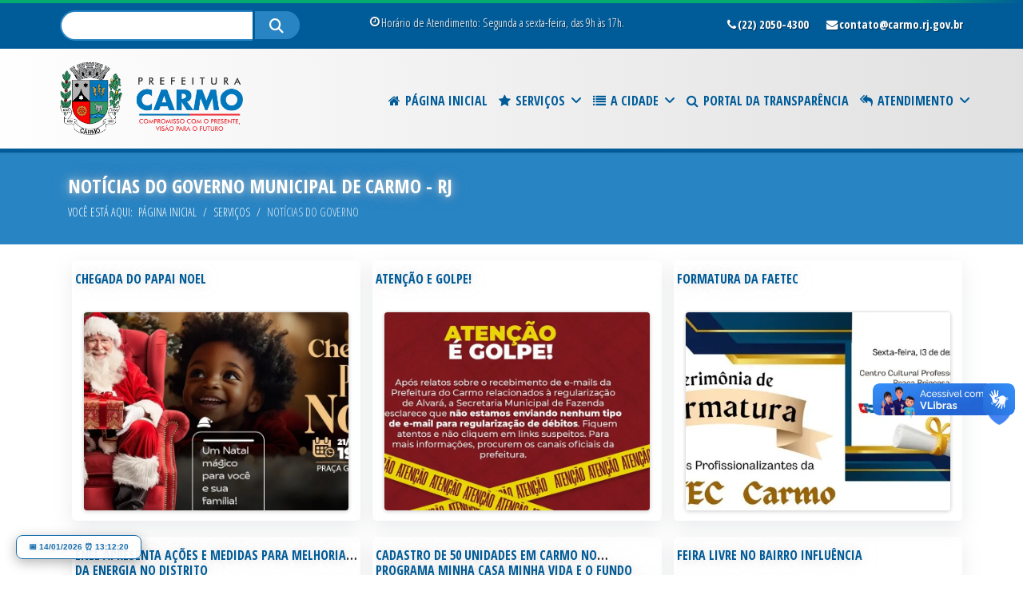

--- FILE ---
content_type: text/html; charset=utf-8
request_url: https://www.carmo.rj.gov.br/servi%C3%A7os/not%C3%ADcias.html?start=72
body_size: 26326
content:
 <!doctype html><html prefix="og: http://ogp.me/ns#" lang="pt-br" dir="ltr"><head><meta charset="utf-8"><meta name="viewport" content="width=device-width, initial-scale=1.0, maximum-scale=1.0, viewport-fit=cover"><link rel="canonical" href="https://www.carmo.rj.gov.br/servi%C3%A7os/not%C3%ADcias.html?start=72"><style>         /* Skeleton Wave estilo WeWeb - EFEITO ORIGINAL MANTIDO */ .skel-wave {  background: none !important;  background-color: transparent !important;  position: relative;  overflow: hidden;  isolation: isolate; /* ÚNICA ADIÇÃO - corrige o bug sem mudar visual */ } .skel-wave::after {  content: "";  position: absolute;  inset: 0;  /* background: none !important;  background-color: transparent !important;*/  animation: wave 1.6s infinite; } img.lazy-fade, img.lazy-blur, img.skel-wave, img.loaded {  /*background: transparent !important;  background-color: transparent !important;*/ } @keyframes wave {  0% { transform: translateX(-100%); }  100% { transform: translateX(100%); } } /* Fade suave */ .lazy-fade {  opacity: 0;  transition: opacity .5s ease-out; } .lazy-fade.loaded {  opacity: 1; } /* Blur inicial */ .lazy-blur {  filter: blur(18px);  transform: scale(1.05);  transition: filter .5s ease-out, transform .5s ease-out; } .lazy-blur.loaded {  filter: blur(0);  transform: scale(1); } html {  font-size: 1rem !important;  -webkit-text-size-adjust: 100%;  text-size-adjust: 100%; } body {  font-size: 1rem !important;  -webkit-text-size-adjust: 100%;  text-size-adjust: 100%; } /* .sppb-section {  opacity: 0;  transform: translateY(12px); /* movimento mínimo   transition: opacity 0.2s ease-out, transform 0.2s ease-out;  will-change: opacity, transform; } .sppb-section.is-visible {  opacity: 1;  transform: translateY(0); } */ </style> <script>
document.addEventListener("DOMContentLoaded", function () {

    const imgs = document.querySelectorAll("img");

    imgs.forEach(img => {

        const isCarousel = img.closest("#sppb-carousel1") !== null;

        // IGNORAR REMOÇÃO DO SRC EM IMAGENS DO CARROSSEL  
        // (elas continuam com lazy load, mas sem sumir)
        if (isCarousel) {
            img.classList.add("lazy-fade", "lazy-blur");
            img.dataset.src = img.src; // manter para efeito
            return; // não remove src
        }

        // ignorar logos, ícones, svgs etc
        if (
            img.src.includes("logo") ||
            img.src.includes("sp-logo") ||
            img.src.endsWith(".svg") ||
            img.src.endsWith(".gif") ||
            img.width < 60
        ) return;

        // lazy-load padrão (remove o src)
        if (img.src) {
            img.dataset.src = img.src;
            img.removeAttribute("src");
        }

        // evitar CLS com aspect-ratio
        const w = img.getAttribute("width");
        const h = img.getAttribute("height");
        if (w && h) img.style.aspectRatio = `${w} / ${h}`;

        img.classList.add("skel-wave", "lazy-fade", "lazy-blur");
    });

    // OBSERVER — carrega quando entra na viewport
    const obs = new IntersectionObserver((entries, observer) => {
        entries.forEach(entry => {
            if (!entry.isIntersecting) return;

            const img = entry.target;
            const src = img.dataset.src;

            if (src) {
                img.onload = () => img.classList.add("loaded");
                img.src = src;
            }

            observer.unobserve(img);
        });
    }, {
        rootMargin: "0px 0px 350px 0px",
        threshold: 0.01
    });

    document
        .querySelectorAll("img.lazy-fade, img.skel-wave")
        .forEach(img => obs.observe(img));

});
</script>      <base href="https://www.carmo.rj.gov.br/servi%C3%A7os/not%C3%ADcias.html" /><meta http-equiv="content-type" content="text/html; charset=utf-8" /><meta name="keywords" content="prefeitura de carmo rj prefeitura carmo rj carmo rj carmo rj onde fica carmo rj concurso" /><meta name="rights" content="Prefeitura Municipal de Carmo, Estado do Rio de Janeiro" /><meta property="og:url" content="https://www.carmo.rj.gov.br/servi%C3%A7os/not%C3%ADcias.html?start=72" /><meta property="og:type" content="website" /><meta property="og:title" content="Prefeitura Municipal de Carmo, Estado do Rio de Janeiro - Notícias do Governo" /><meta name="twitter:card" content="summary" /><meta name="twitter:title" content="Prefeitura Municipal de Carmo, Estado do Rio de Janeiro - Notícias do Governo" /><meta name="description" content=" - Results from #72" /><meta name="generator" content="Joomla! - Open Source Content Management" /><title>Prefeitura Municipal de Carmo, Estado do Rio de Janeiro - Notícias do Governo - Results from #72</title><link href="/serviços/notícias.html?start=72" rel="canonical" /><link href="/images/favicon2025.webp" rel="shortcut icon" type="image/vnd.microsoft.icon" /><link href="https://cdn.jsdelivr.net/npm/simple-line-icons@2.4.1/css/simple-line-icons.css" rel="stylesheet" type="text/css" /><link href="/components/com_k2/css/k2.css?v=2.10.3&b=20200429" rel="stylesheet" type="text/css" /><link href="/plugins/system/jcemediabox/css/jcemediabox.min.css?5fd08c89b5f5fb4807fcec58ae247364" rel="stylesheet" type="text/css" /><link href="https://www.carmo.rj.gov.br/templates/shaper_helixultimate/css/print.css" rel="stylesheet" type="text/css" media="print" /><link href="/plugins/system/jce/css/content.css?bb9f8da9b9d1324236d674a4dc753a42" rel="stylesheet" type="text/css" /><link href="//fonts.googleapis.com/css?family=Open+Sans+Condensed:100,100i,300,300i,400,400i,500,500i,700,700i,900,900i&amp;display=swap&amp;subset=cyrillic-ext" rel="stylesheet" type="text/css" /><link href="/cache/com_templates/templates/shaper_helixultimate/01b4532e7981fdf463f26eb98aadbc73.css" rel="stylesheet" type="text/css" /><style type="text/css"> html{  /* zoom: 95%;*/ } .sp-preloader {  opacity: 0;  transform: scale(0.96);  filter: blur(3px);  animation: abrirOverlay 0.8s ease-out 6s forwards; } #gafancybox-overlay253 {  opacity: 0;  transform: scale(1);  filter: blur(3px);  animation: abrirOverlay 1s ease-out 2s forwards; } /* animação */ @keyframes abrirOverlay {  0% {  opacity: 0;  transform: scale(1);  filter: blur(3px);  }  100% {  opacity: 1;  transform: scale(1);  filter: blur(0);  } } /* 1ª div */ #section-id-1724861707751{  opacity: 0;  transform: scale(1);  filter: blur(3px);  animation: abrirOverlay 1s ease-out 0.1s forwards !important; } /* 2ª div */ #section-id-1724861707769 {  opacity: 0;  transform: scale(1);  filter: blur(3px);  animation: abrirOverlay 1s ease-out 0.1s forwards !important; } /* 3ª div */ #section-id-1724885653999 {  opacity: 0;  transform: scale(1);  filter: blur(3px);  animation: abrirOverlay 1s ease-out 0.1s forwards !important; } /* 4ª div */ #section-id-1724866842568, #section-id-1641823614274, #section-id-1688562017113, #section-id-1737037339632 {  opacity: 0;  transform: scale(1);  filter: blur(3px);  animation: abrirOverlay 2.1s ease-out 0.1s forwards !important; } /* 5ª div */ #avisoserecomendacoes, #section-id-1610122903942, #sp-bottom, #sp-footer, #sp-section-7{  opacity: 0;  transform: scale(1);  filter: blur(3px);  animation: abrirOverlay 2.3s ease-out 0.1s forwards !important; } #gafancybox-skin253 {    text-align: center !important; } .col-xs-24.text-center.padding-0 {  display: none !important; } .logo-image {  height: 120px; }  #recaptcha-modal {  display: none;  position: fixed;  top: 0;  left: 0;  width: 100%;  height: 100%;  background: rgba(0, 0, 0, 0.6);  justify-content: center;  align-items: center;  z-index: 999999;  }  #recaptcha-modal.active {  display: flex;  }  .modal-content {  background: #fff;  padding: 20px;  border-radius: 8px;  text-align: center;  box-shadow: 0 4px 6px rgba(0, 0, 0, 0.1); width: 340px;  }  .modal-content img {  width: 250px;  margin: 0 auto 20px auto;   display: block;  }  .modal-content p {  margin: 15px 0;  }  .success-message {  color: green;  font-weight: bold;  display: none;  }  .gafancybox-overlay-fixed {   }  @keyframes fadeOut {  0% {  opacity: 1;  visibility: visible;  }  100% {  opacity: 0;  visibility: hidden;  } }  @keyframes fadeIn {  0% {  opacity: 0;  visibility: hidden;  }  100% {  opacity: 1;  visibility: visible;  } }  .sp-preloader img {  width: 150px;  height: auto;    transform-origin: center; }  @keyframes slideIn {  0% {  opacity: 0;  transform: translateY(20px);  /* Posição inicial */  }  100% {  opacity: 1;  transform: translateY(0);  /* Posição final */  } }  @keyframes zoomBlur {  0% {  transform: scale(0.2);  filter: blur(0px);  opacity: 1;  }  50% {  transform: scale(0.8);  filter: blur(0px);  opacity: 1;  }  70% {  transform: scale(0.6);  filter: blur(2px);  opacity: 0.4;  margin-top: -140px;  }  100% {  transform: scale(0.3);  filter: blur(5px);  opacity: 0.12;  margin-top: -180px;  } }  h1, h2, h3, h4, h5, h6 {  /*position: relative;*/  animation: glowing-text 5s infinite; }  @keyframes glowing-text {  0% {  text-shadow: 0 0 5px rgba(200, 200, 200, 0.5), 0 0 10px rgba(220, 220, 220, 0.4), 0 0 20px rgba(240, 240, 240, 0.3), 0 0 30px rgba(245, 245, 245, 0.2);  }  50% {  text-shadow: 0 0 10px rgba(220, 220, 220, 0.6), 0 0 20px rgba(240, 240, 240, 0.5), 0 0 30px rgba(255, 255, 255, 0.4), 0 0 40px rgba(250, 250, 250, 0.3);  }  100% {  text-shadow: 0 0 5px rgba(200, 200, 200, 0.5), 0 0 10px rgba(220, 220, 220, 0.4), 0 0 20px rgba(240, 240, 240, 0.3), 0 0 30px rgba(245, 245, 245, 0.2);  } }  #sp-header {  background: linear-gradient(to right, #ffffff, #d3d3d3);  /* Branco para cinza escuro */  background-size: 150% 100%;  /* Aumenta o tamanho para criar espaço para o movimento */  animation: waveGradient 3s infinite ease-in-out;  /* Movimento suave de ida e volta */ } /* Definição da animação */  @keyframes waveGradient {  0% {  background-position: 0% 0%;  }  50% {  background-position: 25% 0%;  /* O gradiente avança levemente */  }  100% {  background-position: 0% 0%;  /* O gradiente retorna à posição original */  } }  #sppb-addon-1617053678096 .sppb-addon-title {  font-family: Montserrat;  text-align: center; }  .sppb-addon.sppb-addon-single-image.sppb-text-center.elem img, .sppb-addon.sppb-addon-single-image.sppb-text-center.elem, .sppb-addon-single-image-container {  width: 100%;  height: auto;  max-width: 100%; }  li.sp-contact-time {  font-weight: normal; } @media (min-width: 1024px) {  li.sp-contact-time {  display: flex;  width: 0;  float: left;  margin-left: -30%;  font-weight: normal;  } }  @media only screen and (max-width: 950px) { #coluna_dupla .sppb-col-md-3, #coluna_dupla .sppb-col-md-6, #home .sppb-col-md-3, #home .sppb-col-md-6, #transparencia .sppb-col-md-3, #transparencia .sppb-col-md-6 {  -ms-flex: 0 0 50%!important;  flex: 0 0 50%!important;  max-width: 50%!important;  }  html {  /* zoom: 120%;*/  } #transparencia .clearfix, #home .clearfix, #coluna_dupla .clearfix {  margin-bottom: 0px !important; } }  @media only screen and (max-width: 950px) { #coluna_unica .sppb-col-md-3, #coluna_unica .sppb-col-md-6 {  -ms-flex: 0 0 100%!important;  flex: 0 0 100%!important;  max-width: 100%!important;  }  html {  /* zoom: 100%;*/  } }  @media only screen and (max-width: 600px) {  .embedsocial-hashtag {  position: relative;  width: 100% !important;  }  .sp-page-builder .page-content #section-id-1688562017113 {  margin-top: 30px;  } }  .cprt {  display: none !important; }  .fa {  padding: 2px; }  .logo-image-phone {  height: 96px !Important;  padding-left: 20px; }  .catItemExtraFieldsLabel {  width: 40%; }  .breadcrumb {  width: 70% !important; }  div#jmap_sitemap h1 {  display: none; }  #jmap_sitemap {  padding-top: 15px;  padding-bottom: 15px; }  .header {  position: fixed;  top: 0;  z-index: 9999;  width: 100%;  background-color: transparent; }  .progress-container {  width: 100%;  height: 4px;  background: #transparent;  z-index: 9999999; }  .progress-bar {  height: 4px;  /*background: #04AA6D;  */  background: rgb(4,170,109);  background: linear-gradient(90deg, rgba(4,170,109,1) 89%, rgba(255,255,255,0) 100%);  -webkit-border-top-right-radius: 50px;  -webkit-border-bottom-right-radius: 50px;  -moz-border-radius-topright: 50px;  -moz-border-radius-bottomright: 50px; } /* width */  ::-webkit-scrollbar {  width: 15px; } /* Track */  ::-webkit-scrollbar-track {  background: #fff; } /* Handle */  ::-webkit-scrollbar-thumb {  background: #005C99; } /* Handle on hover */  ::-webkit-scrollbar-thumb:hover {  background: #0071BC; }  #sppb-addon-1617053678096 {  max-width: 250px;  margin: auto !important; }  #sppb-addon-1617121597637 .sppb-addon.sppb-addon-single-image.sppb-text-center.home-img {  max-width: 230px !important; }  #fbox-close253 {  width: 250px !important;  margin: auto !important; } .ja-k2filter .btn{ height: 40px; }  .home-img img.sppb-img-responsive {  max-width: 250px; }  div#sp-logo{  flex:0 0 28%!important;  max-width:28%!important  }  #sp-top-bar .sp-module {  margin: 0 !important; }  div#sp-menu{  flex:0 0 72%!important;  max-width:72%!important  } #sp-header {  height: 130px; }  h1,h2,h3,h4,h5,h6{ }  .sp-page-title{  background-color:#2884c3!important;  text-transform:uppercase!important;  font-size:14px!important  }  #sp-header{  height:130px ;  padding-top:10px;  border-bottom:5px solid #005C99!important;  /*opacity: 0.97;  */ }  #sp-top-bar{  border-top:5px solid #005C99!important; }  #sp-right .sp-module ul>li>a{  color:#005C99!important;  padding:10px!important  }  #sp-main-body{  padding:0!important  }  .main .container #navigation{  background:#2884c3!important  }  .jd_footer{  display:none!important  }  .jd_fields_wrapper{  display:none!important  }  ] .sp-page-title{  background:#2884c3!important  }  .sp-megamenu-parent>li{  font-weight:700!important; }  .sp-megamenu-parent>li>a:hover{    background-color:#005C99;  color:#fff!important;  font-weight:700!important;  text-shadow:-1px -1px 1px rgba(255,255,255,.1),1px 1px 1px rgba(0,0,0,.5); }  ,.sp-megamenu-parent>li>a:active{  font-size:14px!important;  font-weight:700!important;  text-shadow:-1px -1px 1px rgba(255,255,255,.1),1px 1px 1px rgba(0,0,0,.5)  }  li.sp-menu-item.sp-has-child a{  color:#005C99;  font-size:12px!important margin-bottom: -2px; } .sp-megamenu-parent > li > a {  font-size: 16px !important; }  .sp-megamenu-parent .sp-dropdown li.sp-menu-item>a:hover {  color:#fff !important;  background-color:#005C99;  border-bottom: solid 1px #67cced !important;  font-size:14px!important; }  .sp-megamenu-parent .sp-dropdown .sp-dropdown-inner{  background: #005C99;  margin-top: 0px;  text-shadow: -1px -1px 1px rgba(255,255,255,.1), 1px 1px 1px rgba(0,0,0,.5);  /*height: 100%;  */ }  .offcanvas-menu .offcanvas-inner .sp-module ul>li a,.offcanvas-menu .offcanvas-inner .sp-module ul>li span{  color:#fff!important;  padding-top:6px!important;  padding-bottom:6px!important;  border-top:0px solid!important;  font-size:20px!important  }  .offcanvas-menu .offcanvas-inner .sp-module ul>li a:hover,.offcanvas-menu .offcanvas-inner .sp-module ul>li span{  color:#fff!important;  padding-top:6px!important;  padding-bottom:6px!important;  border-top:1px solid;  text-shadow:-1px -1px 1px rgba(255,255,255,.1),1px 1px 1px rgba(0,0,0,.5); }  #offcanvas-toggler>.fa{  color:#005C99;  font-size:40px!important;  text-shadow:-1px -1px 1px rgba(255,255,255,.1),1px 1px 1px rgba(0,0,0,.5)!important  }  #offcanvas-toggler {  display: block;  height: 70px;  line-height: 70px;  font-size: 18px; }  nav.sp-megamenu-wrapper {  text-transform: uppercase; }  #offcanvas-toggler>.fa:hover{  color: #2884c3; }  .offcanvas-menu .offcanvas-inner .sp-module ul>li a, .offcanvas-menu .offcanvas-inner .sp-module ul>li span {  text-transform: uppercase; }  .sp-megamenu-parent > li.active > a, .sp-megamenu-parent > li.active:hover > a {  font-weight: bold; }  .logo-image {  padding-top: 5px; }  .logo-image-phone {  padding-top: 5px; }  #sp-header .logo {  height: auto; }  .sp-megamenu-parent {  margin-top: 25px; }  ul.sp-mega-group {  /*background: rgb(27,115,200);  background: linear-gradient(90deg, rgba(27,115,200,0.15) 0%, rgba(27,115,200,0.15) 100%);  border-radius: 3px;  */ }  .sp-megamenu-parent .sp-dropdown li.sp-menu-item>a:hover, .sp-megamenu-parent .sp-dropdown li.sp-menu-item>a {    padding: 1px !important;  padding-left: 4px!important;  ;  border-radius: 3px;  font-weight: lighter !important; } /*CSS NOVO*/  .sp-megamenu-parent .sp-dropdown li.sp-menu-item {  background: rgb(27,115,200);  background: linear-gradient(90deg, rgba(27,115,200,0.15) 0%, rgba(27,115,200,0.15) 100%);  padding: 1px !important;  padding-left: 4px!important;  ; }  .sp-megamenu-parent > li > a, .sp-megamenu-parent > li > span, .sp-megamenu-parent .sp-dropdown li.sp-menu-item > a {  width: 100%; }  .sp-megamenu-parent .sp-mega-group > li > a{  margin-bottom: 2px; }  .sp-megamenu-parent .sp-mega-group {  list-style: none;  padding: 6px; }  .sp-megamenu-parent > li > a, .sp-megamenu-parent > li > span {  display: inline-block;  padding: 0 6px; }  li.menu_item.item-header {  margin-top: 4px; }  .sp-megamenu-parent > li:hover > a {  background-color: #005C99;  color: #fff !important; }  .offcanvas-menu {  background-color: #005C99;  color: #fff; }  .custom-div {  display: flex;  align-items: center;  justify-content: space-between;  background-color: white;  padding: 5px;  margin-left: 10px;  border-radius:3px;  width: auto;  margin-top: 0px;  margin-bottom: -30px; }  .logo2 {  max-width: 150px;  padding-left: 10px;  line-height: 27px; }  .portal-title {  padding-top: 5px;  color: #005c99;  padding-right: 10px;  font-size: 18px; }  .sp-dropdown.sp-dropdown-main.sp-dropdown-mega.sp-menu-full.container {  margin-top: 50px !important;  /*top: -80px !important;  */ }  .sp-menu-full.container {  max-width: 100%;  width: 100%;  height: 110vh !important;  padding: 0;  /*position: fixed;  */  top: 0 !important; }  .sp-megamenu-parent.sp-dropdown.sp-dropdown-inner.sp-menu-full.container {  background: #005C99;  height: 120vh;  overflow-y: auto;  top:-50px; } /* Estiliza a barra de rolagem */  .sp-menu-full.container::-webkit-scrollbar {  width: 0.5em;  /* Largura da barra de rolagem */ }  .sp-menu-full.container::-webkit-scrollbar-track {  background-color: transparent;  /* Cor do fundo da barra de rolagem */ }  .sp-menu-full.container::-webkit-scrollbar-thumb {  background-color: #888;  /* Cor da alça da barra de rolagem */ } /* Estilos para os botões do menu */  .sp-megamenu-parent .sp-dropdown li.sp-menu-item {  padding: 0;  width: 20%;  /* Dois itens por linha */  box-sizing: border-box;  float: left; }  .sp-megamenu-parent .sp-dropdown .cinco ~ .sp-mega-group-child .sp-menu-item {  width: 20%; }  .sp-megamenu-parent .sp-dropdown .quatro ~ .sp-mega-group-child .sp-menu-item {  width: 25%; }  .sp-megamenu-parent .sp-dropdown li.sp-menu-item > a {  height: 55px;  margin: 3px;  padding: 3px;  font-size: 14px;  font-weight: bold;  line-height: 1;  display: block;  /* Ocupar todo o espaço do item */  text-align: center;  padding: 15px 0;  cursor: pointer;  text-decoration: none;  color: white;  transition: background-color 0.3s;  border-radius: 10px;  background: rgb(27, 115, 200);  background: linear-gradient( 90deg, rgba(27, 115, 200, 0.15) 0%, rgba(27, 115, 200, 0.15) 100% ); } /* Aumentar o tamanho do ícone */  .sp-megamenu-parent .sp-dropdown li.sp-menu-item > a .fa {  font-size: 12px;  /*display: block;  Colocar o ícone acima do texto */  margin-bottom: 0px; } /* Efeito hover */  .sp-megamenu-parent .sp-dropdown li.sp-menu-item > a:hover {  background-color: rgba(27, 115, 200, 0.5); } /* Limpar floats */  .sp-megamenu-parent .sp-dropdown:after {  content: "";  display: table;  clear: both; }  .sp-megamenu-parent .sp-dropdown li.item-header {  clear: left; }  li.item-header {  margin-top: 10px;  padding-left: 20px; }  .col, .col-1, .col-10, .col-11, .col-12, .col-2, .col-3, .col-4, .col-5, .col-6, .col-7, .col-8, .col-9, .col-auto, .col-lg, .col-lg-1, .col-lg-10, .col-lg-11, .col-lg-12, .col-lg-2, .col-lg-3, .col-lg-4, .col-lg-5, .col-lg-6, .col-lg-7, .col-lg-8, .col-lg-9, .col-lg-auto, .col-md, .col-md-1, .col-md-10, .col-md-11, .col-md-12, .col-md-2, .col-md-3, .col-md-4, .col-md-5, .col-md-6, .col-md-7, .col-md-8, .col-md-9, .col-md-auto, .col-sm, .col-sm-1, .col-sm-10, .col-sm-11, .col-sm-12, .col-sm-2, .col-sm-3, .col-sm-4, .col-sm-5, .col-sm-6, .col-sm-7, .col-sm-8, .col-sm-9, .col-sm-auto, .col-xl, .col-xl-1, .col-xl-10, .col-xl-11, .col-xl-12, .col-xl-2, .col-xl-3, .col-xl-4, .col-xl-5, .col-xl-6, .col-xl-7, .col-xl-8, .col-xl-9, .col-xl-auto {  padding-right: 5px;  padding-left: 5px; }  .sp-menu-item.servicos_menu .sp-dropdown-inner {  max-height: 320px;  overflow-y: auto;  width: 300px; } /*CSS NOVO*/  .sp-contact-info{  list-style:none;  padding-top:5px;  margin:0 -10px;  font-size:16px!important;  font-weight:500!important;  text-shadow:-1px -1px 1px rgba(255,255,255,.1),1px 1px 1px rgba(0,0,0,.5)  }  .search{  width:320px;  text-shadow:-1px -1px 1px rgba(255,255,255,.1),1px 1px 1px rgba(0,0,0,.5)  }  h2.sppb-addon-title.sppb-feature-box-title{  text-shadow:-1px -1px 1px rgba(255,255,255,.1),1px 1px 1px rgba(0,0,0,.5)  }  .sppb-icon-container{  text-shadow:-1px -1px 1px rgba(255,255,255,.1),1px 1px 1px rgba(0,0,0,.5)  }  #licitacao .catItemHeader h2.catItemTitle,#licitacao .catItemHeader h3.catItemTitle{  font-size:16px!important;  font-weight: 500 !important; }  #licitacao .catItemHeader h2.catItemTitle, #licitacao .catItemHeader h3.catItemTitle {  font-size: 16px !important;  font-weight: 500 !important;  margin: 5px !important;  padding: 10px !important;  box-shadow: rgba(0, 0, 0, 0.16) 0px 1px 4px;  margin-top: 5px !important;  margin-bottom: -10px !important;  background-color: #176eaf !important;  box-shadow: 0 0 0 0 #ffffff !important;  border-width: 2px !important;  border-color: #2884c3 !important;  border-style: solid !important;  border-radius: 3px !important;  color: #fff !important;  text-align: justify !important; }  .catItemView.groupLeading.licitacao {  box-shadow: rgba(0, 0, 0, 0.16) 0px 1px 4px;  border-radius: 3px !important;  margin-top: 20px !important; }  #licitacao .button, #licitacao .catItemAttachments a, #licitacao .itemAttachments a, #licitacao .k2ReadMore {  background-color: #4caf50!important;  border: none!important;  color: #fff!important;  padding: 5px!important;  border-radius: 3px!important;  text-align: left!important;  text-decoration: none!important;  display: inline-block!important;  font-size: 14px!important;  margin: 2px!important;  cursor: pointer!important;  text-transform: uppercase;  width: 100%;  font-weight: 500 !important;  white-space: normal !important;  overflow:hidden!important;  text-overflow:ellipsis!important; }  #licitacao .button a:hover, #licitacao .catItemAttachments a:hover, #licitacao .itemAttachments a:hover, #licitacao .k2ReadMore a:hover {  background-color: #32CD32!important;  border: none!important;  color: #fff!important;  padding: 5px!important;  border-radius: 3px!important;  text-align: left!important;  text-decoration: none!important;  display: inline-block!important;  margin: 2px!important;  cursor: pointer!important;  text-transform: uppercase;  width: 100%;  font-weight: 500 !important; }  .itemBackToTop{  display:none!important  }  div.catItemExtraFields h4{  display:none!important  }  #licitacao .catItemIntroText,#licitacao .even,#licitacao .odd{  background-color:#f3f3f3;  margin:5px;  padding:3px;  box-shadow: rgba(0, 0, 0, 0.16) 0px 1px 4px;  border-radius:3px!important;  text-align: justify; }  #licitacao div.k2SearchBlock form input.inputbox{  display:inline-block!important;  width:85%!important;  padding:16px!important;  margin-top:20px  }  #licitacao li.odd.typeTextarea.group3.aliasDescrio {  text-align: justify; }  .itemListCategory {  display: none; }  .componentheadinglicitacao {  display: none !important; }  #licitacao li.even.typeTextfield.group3.aliasObjeto, #licitacao li.even.typeDate.group3.aliasDataLicitacao {  font-weight: bold; } #licitacao .catItemExtraFieldsLabel  {  width: 20% ; }  .genericItemExtraFields h4,form.genericSearchForm{  display:none!important  }  .wf-mediabox-nav{  display:none!important  }  .bm_slider {  border:0px !important; }  .bm_slider_theme1 .bm_slider_item .bm_slider_title{  text-transform:uppercase!important;  margin-top:-150px;  margin-bottom:0!important;  padding:10px!important;  text-shadow:-1px -1px 1px rgba(255,255,255,.1),1px 1px 1px rgba(0,0,0,.3);  /*display:none;  */ }  .bm_slider_theme1 .bm_slider_title{  background-color:#fff!important;  opacity:.8  }  .bm_slider_default .bm_slider_item .bm_slider_title a {  font-size: 18px;  text-transform: uppercase!important; }  .bm_slider_title {  display: none;   }  .bm_slider_theme1 .bm_slider_item .bm_slider_desc{  padding:10px!important  }  .bm_slider_default .bm_slider_item .bm_slider_desc .bm_desc_inside {  padding-top: 15px !important;  padding-bottom: 15px !important;  padding-left: 120px !important;  padding-right: 120px !important;  font-weight: 500; }  .bm_slider_theme1 .bm_slider_desc{  background-color:#fff!important;  opacity:.8  }  .bm_slider_theme1 .bm_desc_inside{  opacity:1  }  .bm_over_default .bm_slider_button {  bottom: 20px !important;  left: 20px!important; }  .bm_over{  border:0px !important;  border-radius: 0px !important  }  .bm_slider_theme1 .bm_slider_item{  padding:0!important  }  .bm_slider .bm_slider_item a {  position: relative;  display: block;  overflow: hidden; }  .bm_slider .bm_slider_item a img {  width: 100%;  /*height: 554px;*/  height: 500px;  transition: transform 0.3s ease-in-out;  background-size: cover;  object-position: center top;  display: block; opacity: 0; transform: scale(0.7); } .bm_slider .bm_slider_item.active a img {  opacity: 1;  transform: scale(1); } /* Criando o efeito de brilho/reflexo suave */  .bm_slider .bm_slider_item a img::before {  content: '';  position: absolute;  top: 0;  left: -100%;  width: 100%;  height: 100%;  background: linear-gradient(90deg, rgba(255, 255, 255, 0) 0%, rgba(255, 255, 255, 0.8) 50%, rgba(255, 255, 255, 0) 100%);  transform: skewX(-20deg);  animation: brilho 2s linear infinite;  pointer-events: none;  opacity: 0.6;  /* Ajuste a intensidade do brilho */ } /* Animação para o efeito de brilho/reflexo */  @keyframes brilho {  0% {  left: -100%;  }  100% {  left: 100%;  } }  #noticias .button,#noticias .catItemAttachments a,#noticias .itemAttachments a,#noticias .k2ReadMore{  background-color:#4caf50!important;  border:none!important;  color:#fff!important;  padding:10px!important;  border-radius:7px!important;  text-align:center!important;  text-decoration:none!important;  display:inline-block!important;  font-size:16px!important;  margin:4px 2px!important;  cursor:pointer!important;  display:inline-block;  max-width:200px!important;  white-space:nowrap!important;  overflow:hidden!important;  text-overflow:ellipsis!important;  text-transform:uppercase!important  }  #noticias .itemImage img{ height: 250px !Important;  width:100%!important;  border-radius:5px;  box-shadow: rgba(149, 157, 165, 0.2) 0px 8px 24px;  object-fit:cover!important;  object-position:center middle  }  #noticias .itemFullText img{  width:100%!important;  object-fit:cover!important;  object-position:center top;  border-radius:5px;  box-shadow: rgba(0, 0, 0, 0.16) 0px 1px 4px;  margin:5px!important  }  #noticias .k2ItemsBlock ul li div.moduleItemIntrotext a.moduleItemImage img{  width:100%!important;  height:250px!important;  border-radius:5px;  box-shadow: rgba(0, 0, 0, 0.24) 0px 3px 8px;  object-fit:cover!important;  margin: 0 0 10px 0 !important; } #noticias .catItemBody {  padding: 10px 10px 0;  }  #noticias .catItemImage img{  width:100%!important;  height:250px!important;  border-radius:5px;  border:1px solid #e3e3e3 !important;  object-fit:cover!important;  object-position:center middle  }  #noticias h3.catItemTitle{  font-size:16px!important;  text-transform:uppercase;  background-repeat:no-repeat  } #noticias h3.catItemTitle {  font-size: 16px !important;  text-transform: uppercase;  background-repeat: no-repeat;  overflow: hidden;  text-overflow: ellipsis;  display: -webkit-box;  -webkit-line-clamp: 1;  -webkit-box-orient: vertical; }  #noticias .catItemHeader h3.catItemTitle{  padding-left:10!important;  height:50px!important;  padding-top:10!important  }  #noticias .itemContainer{  padding-left:15px!important;  border-bottom:0px !important;  margin-bottom: -5px!important  }  #noticias #sp-main-body img{  width:100%!important;  height: 100%;  border-radius:5px;  box-shadow: rgba(0, 0, 0, 0.16) 0px 1px 4px;  object-fit:cover!important  }  #noticias #sp-main-body #ja-bulletin img{  width:40px!important;  height:40px!important;  object-fit:no-repeat!important  }  #noticias .itemFullText{  text-align:justify  }  #noticias .catItemIntroText{  text-align:justify  }  #noticias .catItemImageBlock{  padding:0!important;  margin:0!important  }  #noticias .itemListCategory{  display:none!important  }  .catItemHeader span.catItemDateCreated{  font-size:14px!important  }  .jd_back_button,.jd_subcats_title_text,.jd_top_navi{  display:none!important  }  #noticias .itemAttachmentsBlock{  /*display:none*/ }  .catItemView.groupPrimary.noticias, .catItemView.groupLeading.noticias {  box-shadow: rgba(149, 157, 165, 0.2) 0px 8px 24px;  border-radius: 5px !important;  margin-top: 20px !important; }  #noticias .itemContainer {  padding-left: 15px!important;  border-bottom: 0px !important;  margin-bottom: -5px!important; }  #noticias .button,#noticias .catItemAttachments a,#noticias .itemAttachments a,#noticias .k2ReadMore{  background-color:#4caf50!important;  border:none!important;  color:#fff!important;  padding:10px!important;  border-radius:7px!important;  text-align:center!important;  text-decoration:none!important;  display:inline-block!important;  font-size:16px!important;  margin:4px 2px!important;  cursor:pointer!important;  max-width:200px!important;  white-space:nowrap!important;  overflow:hidden!important;  text-overflow:ellipsis!important;  text-transform:uppercase!important  }  div.itemToolbar{  background:0 0!important;  border-radius:4px;  position:absolute!important;  z-index:99!important;  padding-top:180px!important  }  div.catItemView{  margin-bottom: 5px!important  }  .sp-mega-group a{  color:#fff!important;  list-style-type:none!important  }  #ja-bulletin{  text-transform:uppercase!important  }  #sppb-addon-1617038249675 #ja-bulletin ul li {  height: 70px !important; }  a.moduleItemImage img {  height: 220px !important;  width: 100% !important;  background-position: center center;  object-fit: cover;  border-radius: 3px !important;  box-shadow: rgba(0, 0, 0, 0.16) 0px 1px 4px; }  a.moduleItemTitle {  width: 300px;  font-weight: bold;  overflow: hidden;  text-overflow: ellipsis;  white-space: nowrap;  font-size: 16px!important;  text-transform: uppercase;  font-weight: 700;  line-height: 1.0; }  div.k2LatestCommentsBlock ul li, div.k2TopCommentersBlock ul li, div.k2ItemsBlock ul li, div.k2LoginBlock ul li, div.k2ArchivesBlock ul li, div.k2AuthorsListBlock ul li, div.k2CategoriesListBlock ul li, div.k2UsersBlock ul li {  display: block;  padding: 0;  margin: 0 0 24px 0;  overflow: hidden;  text-overflow: ellipsis;  white-space: nowrap;  margin: 0 0 10px 0 !important; }  #sppb-addon-1617038249675 #ja-bulletin ul img {  width: 60px !important;  height: 60px !important;  border-radius: 3px !important; }  #sppb-addon-1617020423949 #ja-bulletin ul li {  height: 70px !important; }  #sppb-addon-1617020423949 #ja-bulletin ul img {  width: 60px !important;  height: 60px !important;  border-radius: 3px !important; }  #sppb-addon-1617193447221 #ja-bulletin ul li {  height: 70px !important; }  #ja-bulletin ul li {  min-height: 67px; }  #sppb-addon-1617193447221 #ja-bulletin ul img {  width: 60px !important;  height: 60px !important;  border-radius: 3px !important; }  a.weatherwidget-io{  border-radius:7px!important  }  .login,.logout,.registration{  margin-top:15px;  margin-bottom:15px  }  select#norr_dropdown {  -webkit-appearance: none;  -moz-appearance: none;  appearance: none;  background: url(images/ico-seta-appearance.gif) no-repeat #eeeeee;  background-position: right;  width: 100%;  height: 50px;  border: 1px solid #ddd; }  .WidgetTutiempo .copy {  display: none !important; }  .sp-module._busca_lic {  margin-top: 15px; }  .ic-header-container, .ic-top-buttons {  display: none !important; }  .ic-image img {  max-width: none !important;  width: 50% !important;  margin-bottom: none !important;  display: block;  float: left; }  .ic-info .ic-details {  display: block !important;  float: right !important;  width: 40% !important; }  .ic-info-box {  display: block !important;  float: right !important;  width: 45% !important;  background: none !important; }  .ic-info-box-file {  margin: none !important;  background-color: #28a745 !important; }  .ic-info-box-file label {  display: none !important; }  a.icDownload {  color: #fff !important; }  .ic-info-box-file {  width: 95%; }  .ic-date {  color: #fff!important; }  .ic-box-date {  background-color: rgba(0, 123, 232, 0.64);  background-image: url(https://www.carmo.rj.gov.br/images/253/2021/dom/img_dom_bg.webp) !important;  background-position: right top !important;  background-size: cover;  background-attachment: inherit; }  .sp-module._dom {  padding: 0px !important;  padding-top: 30px !important;  padding-bottom: 15px !important; }  .sp-module._qrcode {  padding: 0px !important;  margin-top: 5px !important; }  #sp-left .sp-module, #sp-right .sp-module {  border: none !important; }  .no-event.style_Day {  box-shadow: rgba(0, 0, 0, 0.16) 0px 1px 4px; }  span.ic-single-starttime {  padding-left: 20px; }  .ic-date {  filter: drop-shadow(2px 4px 6px black); }  .ic_rounded.iccalendar{  border: 2px solid #2884c3 !important;  padding: 30px !important; }  #ic-detail-info p {  display: none; }  .share.ic-clearfix {  display: none !important; }  #ictip {  border: 2px solid #2884c3 !important;  padding: 0px;  background-color: #fff; }  .ictip-date-lbl, .ictip-date-format, a.close {  display: none !important; }  #ictip {  border: 3px solid #2884c3 !important; }  .ictip-date-lbl, .ictip-date-format, a.close {  display: none !important; }  .ictip-info.ic-clearfix .ictip-time {  display: none !important; }  #ictip .clr {  display: none; }  #ictip .ictip-event-title {  display: block !important;  min-width: none !important;  margin-top: 10px !important;  padding: 15px !important;  display: block !important;  float: right !important;  width: 60%; }  #ictip .ictip-event {  padding: 0px!important; }  #ictip span.img {  width: auto !important;  padding: 1px; }  .ic-info-box-header {  display:none; }  .ic-info-box-content.ic-divTable.ic-align-left.ic-clearfix img {  padding: 5px; }  .ic-title-header {  width: 80%; }  .ic-title-cat {  width: 20%; }  .ic-image img {  margin-top: 10px;  border: solid 1px #0c3685 !important;  margin-left: 10px; }  #sp-left {  background-color: #176eaf;  box-shadow: 0 0 0 0 #ffffff !important;  border-width: 2px !important;  border-color: #2884c3 !important;  border-style: solid !important;  border-radius: 3px !important;  color: #fff !important;  height: 100% !important;  padding: 5px 5px 10px 5px !important;  margin: 20px 0px 20px 0px !important; }  #sp-left .sp-module ul > li, #sp-right .sp-module ul > li {  border: none !important; }  #sp-left .sp-module, #sp-right .sp-module {  padding: 10px; }  ul.ja-k2filter li {  margin: 0px !important; }  #jawnav {  z-index: 1 !important; }  @keyframes float{  0%,100%{  box-shadow:0 5px 15px 0 rgba(0,0,0,.6);  transform:translatey(0)   }  50%{  box-shadow:0 5px 15px 0 rgba(0,0,0,.2);  transform:translatey(-20px)   } }  .efeito-flutuante .elementor-button-wrapper a, .efeito-flutuante .elementor-image img {  animation: float 6s ease-in-out infinite; }  #_dom ._news_dom {  margin: 0!important;  padding: 0!important; }  #_dom h1 {  font-size: revert; }  .ic-title-header {  font-size: 14px;  padding-top: 3px; }  .calendar-container {  color: #111; }  button#xf_9_to_331_btn, button#xf_9_from_331_btn {  height: 40px; }  .ic-pagination.ic-page-first {  padding-bottom: 20px !important; }  div#__next .statuspage-footer {  display: none !important; }  .nx-extensions.agiledownloads.nx-list-layout {  text-transform: uppercase !important; }  .uk-scope .uk-width-medium {  margin-top: -80px !important; }  .uk-scope .uk-search-default .uk-search-icon-flip~.uk-search-input {  background-color: #fff !important; }  a:hover .ic-event-div {  background-color: #e3e3e3; }  .icrounded_eventlist .iceventlist-title {  padding-top: 10px;  margin-bottom: -10px; }  .ic-date-div {  color: #0363a4; }  a.prev-step:link, a.prev-step:visited, a.prev-step:hover, a.next-step:link, a.next-step:visited, a.next-step:hover, #jpwClose a:hover {  color: #007bff; }  #cartaserv .catItemView.groupLeading.cartaserv, {  margin-bottom: -20px !important padding: 5px;  margin: 15px;  border-radius: 3px;  1px solid #b5b5b5!important; }  #cartaserv .catItemBody {  margin-bottom: -30px !important; }  #cartaserv .catItemImageBlock {  padding: 0;  padding-top: 20px;  margin-top: 10px; }  #cartaserv .itemContainer{  line-height:1.1em;  padding: calc(2.1*.15em);  background: linear-gradient(to top,red, red) left 0 bottom .0em/calc(2*.01em) .05em repeat-x, linear-gradient(to top,#1095c1 ,#1095c1) right .0em bottom 0%/calc(2*.03em) .05em repeat-y, linear-gradient(to top,red,red) left 0 top .15em/calc(2*.03em) .15em repeat-y, linear-gradient(to top,#1095c1,#1095c1) left .15em top 0%/calc(2*.15em) .05em repeat-x;  border-radius: 20px;  -webkit-mask: linear-gradient(#000 0 0) content-box, linear-gradient(#000 0 0) 0/var(--_p,0%) padding-box no-repeat;  transition: .5s; }  #cartaserv .itemContainer:hover{  --_p: 100%;  color:#1095c1; }  #cartaserv .catItemTitle, #cartaserv .div.catItemHeader h3.catItemTitle {  overflow: hidden;  text-overflow: ellipsis;  white-space: nowrap;  margin-bottom: -140px !important;  padding-top: 80px !important;  position: relative;  padding-left: 10px !important;  padding-right: 10px !important;  font-size: 16px !important;  font-weight: bold;  text-transform: uppercase;  text-shadow: 2px 2px 4px #000000; z-index: 999999 !important; }  #cartaserv .catItemImage img {  border-radius: 3px !important;  object-fit: cover !important;  height: 200px !important; }  #cartaserv .itemImage img {  border-radius: 3px !important;  object-fit: cover !important;  height: 250px !important;  background-position: top center ; }  #cartaserv .catItemIntroText,#cartaserv .even,#cartaserv .odd{  background-color:#f3f3f3;  margin:5px;  padding:3px;  box-shadow: rgba(0, 0, 0, 0.16) 0px 1px 4px;  border-radius:3px!important  }  #cartaserv div.k2SearchBlock form input.inputbox{  display:inline-block!important;  width:85%!important;  padding:16px!important;  margin-top:20px  }  #cartaserv li.odd.typeTextarea.group3.aliasDescrio {  text-align: justify; }  #cartaserv div.itemExtraFields ul li span.itemExtraFieldsLabel {  width: 45%; }  #cartaserv h3.catItemTitle a {  color: #fff !important;  background: rgba(0, 92, 153, 0.5);  padding: 2px;  border-radius: 5px; }  #cartaserv .itemList {  margin-top: 20px !important; }  #cartaserv h2.itemTitle {  text-align: center;  padding-top: 120px !IMPORTANT;  margin-bottom: -70px !important;  position: absolute;  display: inline;  padding: 10% !important;  font-weight: bold;  color: #fff;  text-transform: uppercase;  text-shadow: 2px 2px 4px #000000; z-index: 99999 !important; }  #cartaserv div.catItemView {  margin-bottom: 10px!important; }  div#es-new {  margin-top: -100px; }  #sp-page-builder .page-content .sppb-section:first-child {  /* margin-top: -10px;  */ }  .sp-page-builder .page-content #section-id-1560455672470 {  margin: -100px 0px 0px 0px !important;  z-index: 0 !important; }  #home #ja-bulletin ul {  list-style-type:none !important; }  div#es-new {  margin-top: -100px !important; }  #column-id-1617199314707 {  box-shadow: none !important; }  .top_slide_home {  position: relative; }  .top_slide_home::after {  content: "";  position: absolute;  left: 0;  right: 0;  bottom: 0;  height: 500px;  /* Altura da sombra */  background: radial-gradient( ellipse at center, rgba(0, 0, 0, 0.25) 0%, rgba(0, 0, 0, 0) 70% );  pointer-events: none;  /* Sombra não interfere com eventos de clique */ }  .bm_slider .bm_slider_item a img {  border-bottom-left-radius: 10px;  /* Arredonda o canto inferior esquerdo */  border-bottom-right-radius: 10px;  /* Arredonda o canto inferior direito */ }  a.mostread {  max-width: 500px;  overflow: hidden;  text-overflow: ellipsis;  display: -webkit-box;  -webkit-line-clamp: 2;  -webkit-box-orient: vertical;  padding-top: 10px; }  #ja-bulletin ul img {  position: absolute;  left: 0;  top: 8px;  border-radius: 3px !important;  margin-bottom: 5px !important;  margin-left: 5px !important; }  #ja-bulletin ul li {  margin: 0;  padding: 8px 0;  border: 1px solid #E6E6E6;  border-radius: 3px;  background: none;  position: relative;  width: 100%;  line-height: normal;  margin-bottom: 5px;  padding-bottom: 15px;  padding-right: 5px !important;  font-size: 14px;  font-weight: 500; }  ul.unstyled {  display: none !important; }  #acesso-dom #sp-left {  margin-left: 35% !important; }  .pagination > .active > a:hover, .pagination > .active > span:hover, .pagination > .active > a:focus, .pagination > .active > span:focus {  color: #fff; } /* Efeito de sombra ao passar o mouse na .sppb-wow */  .sppb-wow {  transition: transform 0.2s, box-shadow 0.2s;  box-shadow: 0px 0px 5px rgba(0, 0, 0, 0.1); }  .sppb-wow:hover {  transform: translateY(-3px);  box-shadow: 0px 4px 8px rgba(0, 0, 0, 0.2); }  div.k2FeedIcon {  display:none; }  #transparencia .sppb-wow {  min-height: 210px;  margin-top: 10px !important;  margin-bottom: 10px !important;  font-size: 12px; }  div.catItemAttachmentsBlock ul.catItemAttachments {  display: inline-block !important; }  .sppb-addon.sppb-addon-single-image.sppb-text-center.elem {  display: inline-block;  /* Garante que o efeito seja aplicado ao contêiner */  position: relative;  /* Necessário para o posicionamento do efeito */  line-height: 1.1em;  padding: calc(2.1 * 0.15em);  background: linear-gradient(to top, red, red) left 0 bottom 0.0em/calc(2 * 0.01em) 0.05em repeat-x, linear-gradient(to top, #1095c1, #1095c1) right 0.0em bottom 0%/calc(2 * 0.03em) 0.05em repeat-y, linear-gradient(to top, red, red) left 0 top 0.15em/calc(2 * 0.03em) 0.15em repeat-y, linear-gradient(to top, #1095c1, #1095c1) left 0.15em top 0%/calc(2 * 0.15em) 0.05em repeat-x;  border-radius: 20px;  -webkit-mask: linear-gradient(#000 0 0) content-box, linear-gradient(#000 0 0) 0/var(--_p, 0%) padding-box no-repeat;  transition: 0.5s; }  .sppb-addon.sppb-addon-single-image.sppb-text-center.elem:hover {  --_p: 100%;  color: #1095c1; }  .elem {  position: relative;  /* Necessário para o z-index funcionar corretamente */ }  .elem img {  transition: transform 0.5s ease, filter 0.25s ease, z-index 0s 0.5s, border-radius 0.5s ease;  border-radius: 5px !important;  /* Bordas levemente arredondadas durante o hover */  z-index: 1;  /* Inicialmente com z-index normal */  display: block;  /* Para evitar espaços indesejados em torno das imagens */ }  #sppb-addon-1721357648118 .sppb-item-17213576481180 .sppb-carousel-caption .sppb-carousel-content {  display: none !important; }  .elem img:hover {  transform: scale(1.1);  /* Zoom */  filter: blur(5px);  /* Desfoque durante o zoom */  z-index: 99999999999;  /* Colocar acima das outras divs */  transition: transform 0.5s ease, filter 1.25s ease 0.5s, z-index 0s, border-radius 0.5s ease;  /* Delay na transição do filtro para que o desfoque ocorra durante o zoom */ }  .elem img:hover:hover {  filter: blur(0);  /* Remover desfoque após o zoom */  border-radius: 5px !important;  /* Bordas levemente arredondadas durante o hover */  transition: filter 1.25s ease, border-radius 1.5s ease;  /* Transição para o desfoque e bordas */  z-index: 99999999999; }  @media only screen and (max-width: 600px){  div.itemToolbar{  background:0 0!important;  border-radius:4px;  position:absolute!important;  z-index:99!important;  padding-top:180px!important  }  .logo-image-phone #sp-header {  height: 96px !important ;  }  #sp-header {  height: 130px;  }  #transparencia .sppb-wow {  min-height: 230px;  margin-top: 10px !important;  margin-bottom: 10px !important;  font-size: 12px;  }  .sppb-col-md-2 {  width: 33.3%;  }  section#sp-bottom {  padding: 25px;  }  div#sppb-addon-1690765727182, #sppb-addon-1690765727177, #sppb-addon-1690765727187, #sppb-addon-1690765727172, #sppb-addon-1690765727159, #sppb-addon-1690765727148{  height: 100px;  }  #sp-footer .container-inner {  padding: 25px;  }  #sp-footer {  font-size: 14px;  padding: 0;  border-top: 0px #fff solid  !important;  margin-top: -1px !important;  } section#sp-bottom {  padding: 10px !important;  }  .bm_slider_default .bm_slider_item .bm_slider_title a {  font-size: 12px;  text-transform: uppercase!important;  }  div#column-wrap-id-1688562017112 {  padding: 25px;  }  iframe {  }  .custom {  }  div#column-wrap-id-1667507396305 {  margin: 25px;  }  #sp-header .container-inner > .row, .sp-megamenu-parent {  position: static !important;  }  .embedsocial-hashtag {  position: relative;  width: 350px;  }  #sp-bottom {  background-color: #005c99 !important;  padding: 60px 0 20px !important;  }  table.calendar {  width: 100% !important;  }  #jmap_sitemap div.jmapcolumn>ul>li>span.folder {  background-color: #005c99 !important;  border: #005c19 !important;  color: #FFF;  }  .bm_slider .bm_slider_item a img {  width: 100%;  height: 205px;  }  .bm_over {  height: 205px;  }  .bm_slider_title a {  font-size: 16px;  text-transform: uppercase!important;  }  .bm_slider_title {  /*display: none;  */  }  li.sppb-active {  width: 100% !important;  }  #sppb-addon-1667507396309 li.sppb-active a {  width: 90% !important;  }  #noticias .button,#noticias .catItemAttachments a,#noticias .itemAttachments a,#noticias .k2ReadMore{  background-color:#4caf50!important;  border:none!important;  color:#fff!important;  padding:10px!important;  border-radius:5px!important;  text-align:center!important;  text-decoration:none!important;  display:block!important;  font-size:16px!important;  margin-bottom:-10px!important;  margin-top:2px!important;  cursor:pointer!important;  width:100%!important;  max-width:100%!important;  white-space:nowrap!important;  overflow:hidden!important;  text-overflow:ellipsis!important;  text-transform:uppercase!important   }  #sp-top2 {  padding-top: 5px;  }  #offcanvas-toggler>.fa{  padding-top: 25px;  }  filerun #sp-bottom {  margin-top: -22px !important;  position: relative;  }  #filerun #sp-bottom {  margin-top: -42px !important;  position: relative;  }  #filerun .sp-page-title {  margin-bottom: 20px;  }  .ic-info-box-content.ic-divTable.ic-align-left.ic-clearfix img, .custom_qrcode {  display:none;  }  .ic-image img {  margin 2px !important;  }  .sp-page-title .breadcrumb, .title-cat.ic-title-cat.ic-float-right.ic-details-cat{  display: none;  }  .sp-page-title .sp-page-title-heading {  font-size: 16px;  line-height: 1;  }  .ic-title-header {  font-size: 12px;  padding-top: 3px;  }  .ic-title-header {  width: 100%;  }  .details.ic-details {  display: none !important;  }  .ic-info-box-file {  margin-top: 120px;  }  div#sp-logo{  flex:0 0 82%!important;  max-width:82%!important   }  div#sp-menu{  flex:0 0 18%!important;  max-width:18%!important   }  .uk-scope .uk-width-medium {  margin-top: -60px !important;  width: 60%;  }  {  li.sppb-active {  width: 100%;  }  }  #column-id-1617199314707 {  box-shadow: none;  }  #sppb-addon-1667507396309 li.sppb-active a {  border-radius: 5px;  color: #fff;  width: 100%;  text-align: left;  }  .formResponsive {  margin: 0 0 0px !important;  }  .col-xs-24.text-center.padding-0 {  margin-top: -160px;  } #sp-left .sp-module.cad_for    margin-top: 0px !important; }  header#es-header {  display: none !important;  }  #es-header .table-inline {  display: -webkit-inline-box;  width: unset;  display: none;  }  #es-header .es-header-avatar {  width: 1px;  height: 1px;  }  .img-banner-home-resize img {  width: 500px;  }  .shad-home .sppb-row-container {  box-shadow: rgba(0, 0, 0, 0.56) 0px 12px 10px 4px;  }  .shad-all {  box-shadow: rgba(0, 0, 0, 0.2) 0px 12px 10px 4px;  }  #cartaserv div.itemContainer, #cartaserv div.subCategoryContainer, #cartaserv .itemContainer.itemContainerLast { float: none;  width: 50% !important;  display: block;  /* width: 100% !important; */  width: calc(50% - 10px);  width: calc(50% - 10px);  float: left;  display: block;  /* box-sizing: border-box; */  height: 150px;  }  #cartaserv .catItemTitle, #cartaserv .div.catItemHeader h3.catItemTitle {  overflow: hidden;  width: 100%;  text-overflow: ellipsis;  white-space: normal; /* Permite quebra de linha */  display: -webkit-box; /* Define um container flexível */  -webkit-line-clamp: 2; /* Limita o texto a duas linhas */  -webkit-box-orient: vertical; /* Define a orientação para texto em blocos */  margin-bottom: -140px !important;  padding-top: 60px !important;  position: relative;  padding-left: 10px !important;  padding-right: 10px !important;  font-size: 12px;  text-transform: uppercase;  text-shadow: 2px 2px 4px #000000; }  #cartaserv .clr {  display: none; } } @media only screen and (max-width: 950px) {  /* Mantém padding da coluna esquerda da linha */  .sppb-row .sppb-col-md-3:nth-child(odd),  .sppb-row .sppb-col-md-6:nth-child(odd) {  padding: 5px !important;  }  /* Mantém padding da coluna direita da linha */  .sppb-row .sppb-col-md-3:nth-child(even),  .sppb-row .sppb-col-md-6:nth-child(even) {  padding: 5px !important;  } } .sppb-addon-content::after, .sppb-addon-content::before, .sp-pagebuilder-row, .sppb-row{ margin-bottom: 0px !Important;    margin-top: -5px !important;   }  /* Mantém padding da coluna esquerda da linha */  .sppb-row .sppb-col-md-3:nth-child(odd),  .sppb-row .sppb-col-md-6:nth-child(odd) {  padding: 5px !important;    }  /* Mantém padding da coluna direita da linha */  .sppb-row .sppb-col-md-3:nth-child(even),  .sppb-row .sppb-col-md-6:nth-child(even) {  padding: 5px !important;  } .sppb-row{  padding-left: 10px;  padding-right: 10px; } div[vw].enabled {  display: block;  margin-top: 150px !important; } .sppb-row-container.sppb-row {  margin-bottom: -40px !important; } /* ==============================  JSitemap Pro - Friendly UI  Cores: #005c99 / #2884c3 ================================ */ /* Reset visual */ #jmap_sitemap, #jmap_sitemap ul {  list-style: none;  margin: 0;  padding: 0;  background: transparent;  font-family: Arial, Helvetica, sans-serif; } /* Colunas (mindmap) */ #jmap_sitemap div.jmapcolumn {  width: 100%;  float: none;  font-size: 0; } #jmap_sitemap div.jmapcolumn > ul {  display: inline-block;  width: 18%;  margin: 0 8px 12px 0 !important;  vertical-align: top;  font-size: 14px; } /* Itens da árvore */ #jmap_sitemap ul.treeview li {  padding: 8px 0 0 12px;  background: none;  position: relative; } /* Links */ #jmap_sitemap a {  display: block;  padding: 8px 12px;  color: #005c99;  text-decoration: none;  border-radius: 6px;  transition: all 0.25s ease;  background: #f5f9fd;  border-left: 4px solid #2884c3; } /* Hover */ #jmap_sitemap a:hover {  background: #2884c3;  color: #ffffff;  border-left-color: #005c99; } /* Item selecionado */ .treeview a.selected {  background: #005c99;  color: #ffffff;  font-weight: bold; } /* Pastas */ #jmap_sitemap span.folder {  display: block;  padding: 8px 12px;  background: #eaf3fb;  border-radius: 6px;  color: #005c99;  font-weight: 600;  border-left: 4px solid #005c99; } /* Hover da pasta */ #jmap_sitemap span.folder:hover {  background: #2884c3;  color: #ffffff; } /* Linhas de conexão (mindmap) */ #jmap_sitemap ul.treeview > li.lastCollapsable {  border-left: 2px solid #2884c3; } #jmap_sitemap .treeview div.lastCollapsable-hitarea, #jmap_sitemap .treeview div.lastExpandable-hitarea {  border-bottom: 2px solid #2884c3; } /* Subníveis */ #jmap_sitemap ul.treeview > li ul li:before {  content: '';  width: 14px;  height: 14px;  border-left: 2px solid #2884c3;  border-bottom: 2px solid #2884c3;  position: absolute;  left: -14px;  top: 18px; } /* Remover imagens antigas */ .treeview .hitarea, .treeview li, .jmap_filetree span.folder {  background-image: none !important; } /* Responsivo */ @media (max-width: 1024px) {  #jmap_sitemap div.jmapcolumn > ul {  width: 48%;  } } @media (max-width: 600px) {  #jmap_sitemap div.jmapcolumn > ul {  width: 100%;  } } #jmap_sitemap div.jmapcolumn>ul>li>span.folder {  background-color: #F60;  border: 2px solid #943B00;  color: #FFF; } /* ===== Override JSitemap Pro (remove laranja) ===== */ #jmap_sitemap div.jmapcolumn > ul > li > span.folder {  background-color: #005c99 !important;  border: 2px solid #2884c3 !important;  color: #ffffff !important;  border-radius: 6px;  font-weight: 600;  text-align: center;  transition: all 0.25s ease; } /* Hover */ #jmap_sitemap div.jmapcolumn > ul > li > span.folder:hover {  background-color: #2884c3 !important;  border-color: #005c99 !important;  color: #ffffff !important; } #jmap_sitemap div.jmapcolumn ul li a {  background: #eaf3fb !important;  color: #005c99 !important;    border-radius: 6px;  padding: 6px 10px; } #jmap_sitemap div.jmapcolumn ul li a:hover {  background: #2884c3 !important;  color: #ffffff !important; } a, span.nav-header {  font-weight: 700 !important; } body{font-family: 'Open Sans Condensed', sans-serif;font-weight: 400;} h1{font-family: 'Open Sans Condensed', sans-serif;font-weight: 600;} h2{font-family: 'Open Sans Condensed', sans-serif;font-size: 20px;font-weight: 600;} h3{font-family: 'Open Sans Condensed', sans-serif;font-size: 18px;font-weight: 600;} h4{font-family: 'Open Sans Condensed', sans-serif;font-weight: 600;} h5{font-family: 'Open Sans Condensed', sans-serif;font-weight: 600;} h6{font-family: 'Open Sans Condensed', sans-serif;font-weight: 600;} .sp-megamenu-parent > li > a, .sp-megamenu-parent > li > span, .sp-megamenu-parent .sp-dropdown li.sp-menu-item > a{font-family: 'Open Sans Condensed', sans-serif;font-weight: 700;font-style: normal;} @media (min-width:768px) and (max-width:991px){.sp-megamenu-parent > li > a, .sp-megamenu-parent > li > span, .sp-megamenu-parent .sp-dropdown li.sp-menu-item > a{font-size: 24px;} } @media (max-width:767px){.sp-megamenu-parent > li > a, .sp-megamenu-parent > li > span, .sp-megamenu-parent .sp-dropdown li.sp-menu-item > a{font-size: 24px;} } *{font-family: 'Open Sans Condensed', sans-serif;font-weight: 400;font-style: normal;} .logo-image {height:100px;}.logo-image-phone {height:100px;} .logo-image {height:100px;}.logo-image-phone {height:100px;} #sp-bottom{ background-color:#2884c3; } #sp-footer{ background-color:#176eaf;margin:2px 0px 0px 0px; } </style><script src="/media/jui/js/jquery.min.js?bb9f8da9b9d1324236d674a4dc753a42" type="text/javascript"></script><script src="/media/jui/js/jquery-noconflict.js?bb9f8da9b9d1324236d674a4dc753a42" type="text/javascript"></script><script src="/media/jui/js/jquery-migrate.min.js?bb9f8da9b9d1324236d674a4dc753a42" type="text/javascript"></script><script src="/media/k2/assets/js/k2.frontend.js?v=2.10.3&b=20200429&sitepath=/" type="text/javascript"></script><script src="/plugins/system/jcemediabox/js/jcemediabox.min.js?5fd08c89b5f5fb4807fcec58ae247364" type="text/javascript"></script><script src="/templates/shaper_helixultimate/js/popper.min.js" type="text/javascript"></script><script src="/templates/shaper_helixultimate/js/bootstrap.min.js" type="text/javascript"></script><script src="/templates/shaper_helixultimate/js/main.js" type="text/javascript"></script> <script type="text/javascript">
jQuery(document).ready(function(){WfMediabox.init({"base":"\/","theme":"squeeze","width":"95%","height":"95%","lightbox":1,"shadowbox":1,"icons":0,"overlay":1,"overlay_opacity":0.65000000000000002220446049250313080847263336181640625,"overlay_color":"#ffffff","transition_speed":300,"close":2,"scrolling":"fixed","labels":{"close":"PLG_SYSTEM_JCEMEDIABOX_LABEL_CLOSE","next":"PLG_SYSTEM_JCEMEDIABOX_LABEL_NEXT","previous":"PLG_SYSTEM_JCEMEDIABOX_LABEL_PREVIOUS","cancel":"PLG_SYSTEM_JCEMEDIABOX_LABEL_CANCEL","numbers":"PLG_SYSTEM_JCEMEDIABOX_LABEL_NUMBERS","numbers_count":"PLG_SYSTEM_JCEMEDIABOX_LABEL_NUMBERS_COUNT","download":"PLG_SYSTEM_JCEMEDIABOX_LABEL_DOWNLOAD"},"swipe":false});});document.addEventListener('DOMContentLoaded', function () {

    const items = document.querySelectorAll('#jmap_sitemap .treeview li');

    items.forEach(function (item) {
        item.addEventListener('mouseenter', function () {
            this.style.transition = 'all 0.2s ease';
            this.style.transform = 'translateX(2px)';
        });

        item.addEventListener('mouseleave', function () {
            this.style.transform = 'translateX(0)';
        });
    });

});template="shaper_helixultimate";
	</script> <link rel="stylesheet" href="https://cdnjs.cloudflare.com/ajax/libs/font-awesome/6.5.1/css/all.min.css"><script async src="https://cse.google.com/cse.js?cx=9ef033398bd4eb8aa"></script><style>@import url('https://fonts.googleapis.com/css2?family=Montserrat:ital,wght@0,100;0,200;0,300;0,400;0,500;0,600;0,700;0,900;1,100;1,200;1,300;1,400;1,500;1,600;1,700&display=swap'); </style><link rel="stylesheet" href="https://stackpath.bootstrapcdn.com/font-awesome/4.7.0/css/font-awesome.min.css" integrity="sha384-wvfXpqpZZVQGK6TAh5PVlGOfQNHSoD2xbE+QkPxCAFlNEevoEH3Sl0sibVcOQVnN" crossorigin="anonymous"><script src="https://cdn.userway.org/widget.js" data-account="oKeWDNhxzQ"></script><link rel="stylesheet" href="https://www.carmo.rj.gov.br/templates/shaper_helixultimate/css/cookie.css"/><link rel="stylesheet" href="https://cdn.jsdelivr.net/gh/orestbida/iframemanager@1.2.5/dist/iframemanager.css"/><script defer src="https://cdn.jsdelivr.net/gh/orestbida/iframemanager@1.2.5/dist/iframemanager.js"></script><script defer src="https://cdn.jsdelivr.net/gh/orestbida/cookieconsent@v3.0.1/dist/cookieconsent.umd.js"></script><script defer src="/./index.js"></script> <script>
  var _mtm = window._mtm = window._mtm || [];
  _mtm.push({'mtm.startTime': (new Date().getTime()), 'event': 'mtm.Start'});
  (function() {
    var d=document, g=d.createElement('script'), s=d.getElementsByTagName('script')[0];
    g.async=true; g.src='https://www.gespubliconline.com.br/tracker/js/container_OlL4Hw7h.js'; s.parentNode.insertBefore(g,s);
  })();
</script> </head><body id="noticias" class="site helix-ultimate com-k2 view-itemlist layout-category task-category itemid-473 pt-br ltr sticky-header layout-fluid offcanvas-init offcanvs-position-right noticias"><div class="body-wrapper"><div class="body-innerwrapper"><div id="sp-top-bar"><div class="container"><div class="container-inner"><div class="row"><div id="sp-top1" class="col-lg-6"><div class="sp-column text-center text-lg-left"><div class="sp-module "><div class="sp-module-content"><script>
function limparHashCSE() {
  if (location.hash.startsWith("#gsc.tab")) {
    history.replaceState(null, "", location.pathname + location.search);
  }
}
window.addEventListener("load", limparHashCSE);
window.addEventListener("hashchange", limparHashCSE);
const observer = new MutationObserver(() => limparHashCSE());
observer.observe(document.body, { childList: true, subtree: true });
</script> <div class="gcse-search"></div><style> /* --- ESTILOS DE RESULTADOS (Mantidos) --- */ a.gs-title { color: #2884c3!important; font-weight: bold; } .gsc-results-wrapper-overlay { border-radius: 10px; box-shadow: 0 10px 30px rgba(0,0,0,0.2); } span.gsc-richsnippet-showsnippet-label { display: none !important; } .gsc-webResult.gsc-result, .gsc-results .gsc-imageResult {  border-color: #2884c3; border-radius: 8px; background-color: #FFFFFF; margin: 10px 5px; padding: 10px; } .gsc-expansionArea { margin-top: 0; } div#adBlock, .gsc-adBlock { display: none !important; } .gsc-wrapper { margin-top: 0px; } .gsc-control-cse {  min-width: 300px; max-width: 100%; margin: 0px !important; padding: 0px !important;  border: none !important; background: transparent !important; } form.gsc-search-box { margin-bottom: 0px; } .sp-column.text-center.text-lg-left { height: 40px; }  /* Responsivo */ @media only screen and (max-width: 768px) {  .gsc-control-cse { min-width: 90vw; } } /* --- A CORREÇÃO DO ESPAÇO (GAP) --- */ /* 1. Zera o espaçamento da tabela */ .gsc-search-box, .gsc-search-box td, .gsc-input-box {  border: none !important;  box-shadow: none !important;  background: none !important;  /* O SEGREDO ESTÁ AQUI: */  border-collapse: collapse !important;   border-spacing: 0 !important;  padding: 0 !important; } /* 2. O Campo de Texto */ input.gsc-input {  padding-left: 15px !important;  background: #fff !important;  border: 2px solid #2884c3 !important;   border-right: none !important; /* Sem borda na direita */    height: 38px !important;   border-radius: 30px 0 0 30px !important;   outline: none !important;  color: #555 !important;  font-size: 14px !important;  margin: 0 !important; /* Garante margem zero */ } /* 3. O Botão (Com Margem Negativa para garantir a união) */ button.gsc-search-button-v2,  button.gsc-search-button {  background-color: #2884c3 !important;  border: 2px solid #2884c3 !important;  border-left: none !important; /* Sem borda na esquerda */    border-radius: 0 30px 30px 0 !important;  width: 50px !important;  height: 35px !important;  cursor: pointer;  box-sizing: border-box !important;  position: relative;  box-shadow: none !important;    /* CORREÇÃO DO GAP: Puxa o botão 1px para a esquerda para colar no input */  margin-left: -1px !important;  } <script>
function limparHashCSE() {
  if (location.hash.startsWith("#gsc.tab")) {
    history.replaceState(null, "", location.pathname + location.search);
  }
}
window.addEventListener("load", limparHashCSE);
window.addEventListener("hashchange", limparHashCSE);
const observer = new MutationObserver(() => limparHashCSE());
observer.observe(document.body, { childList: true, subtree: true });
</script> <div class="gcse-search"></div><style> .gsst_a .gscb_a { display:none !important; } /* --- ESTILOS DE RESULTADOS (Mantidos) --- */ a.gs-title { color: #2884c3!important; font-weight: bold; } .gsc-results-wrapper-overlay { border-radius: 10px; box-shadow: 0 10px 30px rgba(0,0,0,0.2); } span.gsc-richsnippet-showsnippet-label { display: none !important; } .gsc-webResult.gsc-result, .gsc-results .gsc-imageResult {  border-color: #2884c3; border-radius: 8px; background-color: #FFFFFF; margin: 10px 5px; padding: 10px; } .gsc-expansionArea { margin-top: 0; } div#adBlock, .gsc-adBlock { display: none !important; } .gsc-wrapper { margin-top: 0px; } .gsc-control-cse {  min-width: 300px; max-width: 100%; margin: 0px !important; padding: 0px !important;  border: none !important; background: transparent !important; } form.gsc-search-box { margin-bottom: 0px; } .sp-column.text-center.text-lg-left { height: 40px; }  /* Responsivo */ @media only screen and (max-width: 768px) {  .gsc-control-cse { min-width: 90vw; } } /* --- A CORREÇÃO DO ESPAÇO (GAP) --- */ /* 1. Zera o espaçamento da tabela */ .gsc-search-box, .gsc-search-box td, .gsc-input-box {  border: none !important;  box-shadow: none !important;  background: none !important;  /* O SEGREDO ESTÁ AQUI: */  border-collapse: collapse !important;   border-spacing: 0 !important;  padding: 0 !important; } /* 2. O Campo de Texto */ input.gsc-input {  padding-left: 15px !important;  background: #fff !important;  border: 2px solid #2884c3 !important;   border-right: none !important; /* Sem borda na direita */    height: 38px !important;   border-radius: 30px 0 0 30px !important;   outline: none !important;  color: #555 !important;  font-size: 14px !important;  margin: 0 !important; /* Garante margem zero */ } /* 3. O Botão (Com Margem Negativa para garantir a união) */ button.gsc-search-button-v2,  button.gsc-search-button {  background-color: #2884c3 !important;  border: 2px solid #2884c3 !important;  border-left: none !important; /* Sem borda na esquerda */    border-radius: 0 30px 30px 0 !important;  width: 50px !important;  height: 35px !important;  cursor: pointer;  box-sizing: border-box !important;  position: relative;  box-shadow: none !important;    /* CORREÇÃO DO GAP: Puxa o botão 1px para a esquerda para colar no input */  margin-left: -1px !important;  } /* Hover */ button.gsc-search-button-v2:hover{  background-color: #206da3 !important;  border-color: #206da3 !important; } /* --- ÍCONE FONTAWESOME --- */ button.gsc-search-button svg,  button.gsc-search-button-v2 svg { display: none !important; } button.gsc-search-button-v2::after, button.gsc-search-button::after {  content: "\f002";   font-family: "Font Awesome 5 Free", "FontAwesome";  font-weight: 900;  font-size: 18px;  color: #ffffff;  position: absolute;  top: 50%;  left: 50%;  transform: translate(-50%, -50%); } input.gsc-input:focus, button:focus { outline: none !important; } </style> <script>
    document.addEventListener('contextmenu', e => e.preventDefault());
    document.addEventListener('keydown', e => {
        if ((e.ctrlKey && ['u','s','c'].includes(e.key)) || 
            (e.ctrlKey && e.shiftKey && ['I','J'].includes(e.key)) || 
            e.key === 'F12') {
            e.preventDefault();
        }
    });
</script> </div></div></div></div><div id="sp-top2" class="col-lg-6"><div class="sp-column text-center text-lg-right"><ul class="sp-contact-info"><li class="sp-contact-phone"><span class="fa fa-phone" aria-hidden="true"></span><a href="tel:2220504300">(22) 2050-4300</a></li><li class="sp-contact-email"><span class="fa fa-envelope" aria-hidden="true"></span><a href="mailto:contato@carmo.rj.gov.br">contato@carmo.rj.gov.br</a></li><li class="sp-contact-time"><span class="fa fa-clock-o" aria-hidden="true"></span> Horário de Atendimento: Segunda a sexta-feira, das 9h às 17h.</li></ul></div></div></div></div></div></div><header id="sp-header"><div class="container"><div class="container-inner"><div class="row"><div id="sp-logo" class="col-8 col-lg-3"><div class="sp-column"><div class="logo"><a href="/"><img class="logo-image d-none d-lg-inline-block" src="/images/logo-prefeitura-do-carmo-2025.webp" alt="Prefeitura Municipal de Carmo, Estado do Rio de Janeiro"><img class="logo-image-phone d-inline-block d-lg-none" src="/images/logo-prefeitura-do-carmo-2025.webp" alt="Prefeitura Municipal de Carmo, Estado do Rio de Janeiro"></a></div></div></div><div id="sp-menu" class="col-4 col-lg-9"><div class="sp-column"><nav class="sp-megamenu-wrapper" role="navigation"><a id="offcanvas-toggler" aria-label="Navigation" class="offcanvas-toggler-right d-block d-lg-none" href="#"><i class="fa fa-bars" aria-hidden="true" title="Navigation"></i></a><ul class="sp-megamenu-parent menu-animation-fade-up d-none d-lg-block"><li class="sp-menu-item"><a href="/" ><span class="fa fa-home"></span> Página Inicial</a></li><li class="sp-menu-item sp-has-child active"><a href="#" ><span class="fa fa-star"></span> Serviços</a><div class="sp-dropdown sp-dropdown-main sp-dropdown-mega sp-menu-full container" style=""><div class="sp-dropdown-inner"><div class="row"><div class="col-sm-6"><ul class="sp-mega-group"><li class="item-1242 menu_item item-header"><a class="portal_transparencia" href="/transparencia.html" ><span class="fa fa-search-plus"></span> Portal da Transparência</a></li><li class="item-473 menu_item item-header"></li><li class="item-1317 menu_item item-header"><a href="/meio-ambiente/serviços/licenciamento-ambiental.html" ><span class="fa fa-tree"></span> Licenciamento Ambiental<span class="sp-menu-badge sp-menu-badge-right" style="background-color: #017a42;color: #ffffff;">Formulários</span></a></li></ul></div><div class="col-sm-6"><ul class="sp-mega-group"><li class="item-1229 menu_item item-header"></li><li class="item-430 menu_item item-header"><a href="https://www.carmo.rj.gov.br/servi%C3%A7os/carta.html" ><span class="fa fa-briefcase"></span> Carta de Serviços</a><ul class="sp-mega-group-child sp-dropdown-items"><li class="sp-menu-item"></li><li class="sp-menu-item"></li></ul></li><li class="item-863 menu_item item-header"></li><li class="item-1223 menu_item item-header"></li><li class="item-1366 menu_item item-header"><a class="jcepopup" href="https://api.carmo.rj.gov.br/get_api_arquivos.php?tipo=Concess%C3%A3o%20da%20%C3%81gua" target="_blank" ><span class="fa fa-archive"></span> CONCESSÃO DA ÁGUA<span class="sp-menu-badge sp-menu-badge-right" style="background-color: #3d82eb;">PUBLICAÇÕES</span></a></li></ul></div></div><div class="row"><div class="col-sm-12"><ul class="sp-mega-group"><li class="item-1195 menu_item item-header"><a href="#" >Imprensa Oficial</a><ul class="sp-mega-group-child sp-dropdown-items"><li class="sp-menu-item"><a href="https://gesdom.carmo.rj.gov.br/" target="_blank" ><span class="fa fa-book"></span> Diário Oficial</a></li><li class="sp-menu-item active"><a href="/serviços/notícias.html" ><span class="fa fa-newspaper-o"></span> Notícias do Governo</a></li><li class="sp-menu-item"><a href="https://www.instagram.com/prefeituramunicipaldecarmorj/" target="_blank" ><span class="fa fa-instagram"></span> Instagram da Prefeitura</a></li><li class="sp-menu-item"><a href="https://www.facebook.com/prefeituramunicipaldecarmorj/" target="_blank" ><span class="fa fa-facebook"></span> Facebook da Prefeitura</a></li><li class="sp-menu-item"><a href="/serviços/imprensa-oficial/pesquisa-de-satisfação.html" ><span class="fa fa-search-plus"></span> Pesquisa de Satisfação</a></li></ul></li><li class="item-1197 menu_item item-header"><a href="#" >Tributos e Arrecadação</a><ul class="sp-mega-group-child sp-dropdown-items"><li class="sp-menu-item"><a href="https://gpi10.cloud.el.com.br/ServerExec/acessoBase/?idPortal=c81eb4fe-60be-46a3-8b3b-bb919015jand" target="_blank" ><span class="fa fa-home"></span> IPTU | 2025</a></li><li class="sp-menu-item"><a href="http://fazenda.carmo.msiinformaticaltda.com.br/" target="_blank" ><span class="fa fa-tint"></span> Tarifa de Água | 2022</a></li><li class="sp-menu-item"><a href="https://gpi10.cloud.el.com.br/ServerExec/acessoBase/?idPortal=c81eb4fe-60be-46a3-8b3b-bb919015jand" target="_blank" ><span class="fa fa-bookmark"></span> Protocolo Eletrônico</a></li><li class="sp-menu-item"><a href="https://fazenda.carmo.msiinformaticaltda.com.br/" ><span class="fa fa-hand-paper-o"></span> Certidão negativa</a></li><li class="sp-menu-item"><a href="https://www.carmo.rj.gov.br/servicos/nfs" target="_blank" ><span class="fa fa-sticky-note"></span> Nota Fiscal Eletrônica</a></li></ul></li><li class="item-1322 menu_item item-header"><a class="cinco" href="#" >PÁGINAS ESPECÍFICAS</a><ul class="sp-mega-group-child sp-dropdown-items"><li class="sp-menu-item"><a href="https://www.saudecarmo.rj.gov.br/" target="_blank" ><span class="fa fa-heart"></span> SECRETARIA DE SAÚDE</a></li><li class="sp-menu-item"><a href="https://www.carmo.rj.gov.br/educacao/" ><span class="fa fa-pencil"></span> SECRETARIA DE EDUCAÇÃO</a></li><li class="sp-menu-item"><a href="https://www.carmo.rj.gov.br/meio-ambiente/" ><span class="fa fa-leaf"></span> SECRETARIA DE MEIO AMBIENTE</a></li><li class="sp-menu-item"><a href="https://www.carmo.rj.gov.br/assistencia/" ><span class="fa fa-check-circle-o"></span> SECRETARIA DE ASSISTÊNCIA SOCIAL</a></li><li class="sp-menu-item"><a href="https://fazenda.carmo.msiinformaticaltda.com.br/" target="_blank" ><span class="fa fa-calculator"></span> SECRETARIA DE FAZENDA - TRIBUTOS</a></li><li class="sp-menu-item"><a href="https://www.carmo.rj.gov.br/culturaeturismo" ><span class="fa fa-map-marker"></span> SECRETARIA DE CULTURA E TURISMO</a></li><li class="sp-menu-item"><a href="/serviços/páginas-específicas/sec-obras.html" ><span class="fa fa-building"></span> SECRETARIA DE OBRAS, HABITAÇÃO E INFRAESTRUTURA</a></li></ul></li></ul></div></div></div></div></li><li class="sp-menu-item sp-has-child servicos_menu_old"><a href="/" ><span class="fa fa-list"></span> A Cidade</a><div class="sp-dropdown sp-dropdown-main sp-dropdown-mega sp-menu-full container" style=""><div class="sp-dropdown-inner"><div class="row"><div class="col-sm-6"><ul class="sp-mega-group"><li class="item-468 menu_item item-header"><a href="/a-prefeitura/poder-executivo.html" ><span class="fa fa-group"></span> Poder Executivo</a></li><li class="item-1241 menu_item item-header"><a href="/a-prefeitura/estrutura-organizacional.html" ><span class="fa fa-user"></span> Estrutura Organizacional</a></li><li class="item-470 menu_item item-header"><a href="https://api.carmo.rj.gov.br/arquivos.php?tipo=Legisla%C3%A7%C3%A3o+Municipal" target="_blank" ><span class="fa fa-balance-scale"></span> Legislação</a></li><li class="item-1156 menu_item item-header"></li></ul></div><div class="col-sm-6"><ul class="sp-mega-group"><li class="item-469 menu_item item-header"><a href="/a-prefeitura/história.html" ><span class="fa fa-history"></span> História</a></li><li class="item-472 menu_item item-header"><a href="https://www.carmo.rj.gov.br/a-prefeitura/história.html#simbolos" ><span class="fa fa-adjust"></span> Símbolos</a></li><li class="item-1394 menu_item item-header"><a href="https://culturaeturismo.carmo.rj.gov.br/atrativos-turisticos/" target="_blank" ><span class="fa fa-map-marker"></span> Pontos Turísticos</a></li></ul></div></div></div></div></li><li class="sp-menu-item"><a class="portal_transparencia" href="/transparencia.html" ><span class="fa fa-search"></span> Portal da Transparência</a></li><li class="sp-menu-item"></li><li class="sp-menu-item sp-has-child"><a href="/atendimento/e-ouv.html" ><span class="fa fa-mail-reply-all"></span> Atendimento</a><div class="sp-dropdown sp-dropdown-main sp-dropdown-mega sp-menu-left" style="width: 300px;"><div class="sp-dropdown-inner"><div class="row"><div class="col-sm-12"><ul class="sp-mega-group"><li class="item-182 menu_item item-header"><a href="/atendimento/e-ouv.html" ><span class="fa fa-bullhorn"></span> Acesso à Ouvidoria</a></li><li class="item-1193 menu_item item-header"><a href="/serviços/carta-de-serviços/telefones-uteis.html" ><span class="fa fa-phone"></span> Telefones Úteis</a></li><li class="item-1194 menu_item item-header"><a href="/serviços/carta-de-serviços/unidades.html" ><span class="fa fa-building"></span> Telefones das unidades</a></li></ul></div></div></div></div></li></ul></nav></div></div></div></div></div></header><section id="sp-section-3"><div class="row"><div id="sp-title" class="col-lg-12 "><div class="sp-column "><div class="sp-page-title"><div class="container"><h2 class="sp-page-title-heading">Notícias do Governo Municipal de Carmo - RJ</h2><ol itemscope itemtype="https://schema.org/BreadcrumbList" class="breadcrumb"><li class="float-left"> Você está aqui: &#160; </li><li itemprop="itemListElement" itemscope itemtype="https://schema.org/ListItem" class="breadcrumb-item"><a itemprop="item" href="/" class="pathway"><span itemprop="name">Página Inicial</span></a><meta itemprop="position" content="1"></li><li itemprop="itemListElement" itemscope itemtype="https://schema.org/ListItem" class="breadcrumb-item"><a itemprop="item" href="#" class="pathway"><span itemprop="name">Serviços</span></a><meta itemprop="position" content="2"></li><li itemprop="itemListElement" itemscope itemtype="https://schema.org/ListItem" class="breadcrumb-item active"><span itemprop="name">Notícias do Governo</span><meta itemprop="position" content="3"></li></ol></div></div></div></div></div></section><section id="sp-main-body"><div class="container"><div class="container-inner"><div class="row"><main id="sp-component" class="col-lg-12 " role="main"><div class="sp-column "><div id="system-message-container"></div><div id="k2Container" class="itemListView noticias"><div class="itemListCategoriesBlock"><div class="itemListCategory"><h2>Notícias</h2><div></div><div class="clr"></div></div></div><div class="itemList"><div id="itemListLeading"><div class="itemContainer" style="width:33.3%;"><div class="catItemView groupLeading noticias"><div class="catItemHeader"><h3 class="catItemTitle"><a href="/serviços/notícias/item/6969.html">  Chegada do Papai Noel </a></h3></div><div class="catItemBody"><div class="catItemImageBlock"><span class="catItemImage"><a href="/serviços/notícias/item/6969.html" title="Chegada do Papai Noel"><img src="/media/k2/items/cache/693a7e2161da9963acca84b9c33d7263_XL.webp?t=20241216_190831" alt="Chegada do Papai Noel" style="width:1210px; height:auto;" /></a></span><div class="clr"></div></div><div class="clr"></div><div class="clr"></div></div><div class="clr"></div><div class="clr"></div><div class="clr"></div><div class="clr"></div></div></div><div class="itemContainer" style="width:33.3%;"><div class="catItemView groupLeading noticias"><div class="catItemHeader"><h3 class="catItemTitle"><a href="/serviços/notícias/item/6962.html">  Atenção e golpe! </a></h3></div><div class="catItemBody"><div class="catItemImageBlock"><span class="catItemImage"><a href="/serviços/notícias/item/6962.html" title="Aten&ccedil;&atilde;o e golpe!"><img src="/media/k2/items/cache/3054121b32bb140a1246504568f69b33_XL.webp" alt="Aten&ccedil;&atilde;o e golpe!" style="width:1210px; height:auto;" /></a></span><div class="clr"></div></div><div class="clr"></div><div class="clr"></div></div><div class="clr"></div><div class="clr"></div><div class="clr"></div><div class="clr"></div></div></div><div class="itemContainer itemContainerLast" style="width:33.3%;"><div class="catItemView groupLeading noticias"><div class="catItemHeader"><h3 class="catItemTitle"><a href="/serviços/notícias/item/6954.html">  Formatura da FAETEC </a></h3></div><div class="catItemBody"><div class="catItemImageBlock"><span class="catItemImage"><a href="/serviços/notícias/item/6954.html" title="Formatura da FAETEC"><img src="/media/k2/items/cache/13e5d07df0eed5eac7ac5b2af3c35e51_XL.webp" alt="Formatura da FAETEC" style="width:1210px; height:auto;" /></a></span><div class="clr"></div></div><div class="clr"></div><div class="clr"></div></div><div class="clr"></div><div class="clr"></div><div class="clr"></div><div class="clr"></div></div></div><div class="clr"></div><div class="itemContainer" style="width:33.3%;"><div class="catItemView groupLeading noticias"><div class="catItemHeader"><h3 class="catItemTitle"><a href="/serviços/notícias/item/6953.html">  ENEL apresenta ações e medidas para melhoria da energia no distrito </a></h3></div><div class="catItemBody"><div class="clr"></div><div class="clr"></div></div><div class="clr"></div><div class="clr"></div><div class="clr"></div><div class="clr"></div></div></div><div class="itemContainer" style="width:33.3%;"><div class="catItemView groupLeading noticias"><div class="catItemHeader"><h3 class="catItemTitle"><a href="/serviços/notícias/item/6952.html">  Cadastro de 50 unidades em Carmo no programa Minha Casa Minha Vida e o Fundo Nacional de Habilitação Popular e Saneamento </a></h3></div><div class="catItemBody"><div class="catItemImageBlock"><span class="catItemImage"><a href="/serviços/notícias/item/6952.html" title="Cadastro de 50 unidades em Carmo no programa Minha Casa Minha Vida e o Fundo Nacional de Habilita&ccedil;&atilde;o Popular e Saneamento"><img src="/media/k2/items/cache/8e9782eb5c3b4e51b8ee1ddd7e8f9f4a_XL.webp" alt="Cadastro de 50 unidades em Carmo no programa Minha Casa Minha Vida e o Fundo Nacional de Habilita&ccedil;&atilde;o Popular e Saneamento" style="width:1210px; height:auto;" /></a></span><div class="clr"></div></div><div class="clr"></div><div class="clr"></div></div><div class="clr"></div><div class="clr"></div><div class="clr"></div><div class="clr"></div></div></div><div class="itemContainer itemContainerLast" style="width:33.3%;"><div class="catItemView groupLeading noticias"><div class="catItemHeader"><h3 class="catItemTitle"><a href="/serviços/notícias/item/6951.html">  Feira livre no bairro Influência </a></h3></div><div class="catItemBody"><div class="catItemImageBlock"><span class="catItemImage"><a href="/serviços/notícias/item/6951.html" title="Feira livre no bairro Influ&ecirc;ncia"><img src="/media/k2/items/cache/57b36d7e736525199bc4e8b45d4c65d8_XL.webp" alt="Feira livre no bairro Influ&ecirc;ncia" style="width:1210px; height:auto;" /></a></span><div class="clr"></div></div><div class="clr"></div><div class="clr"></div></div><div class="clr"></div><div class="clr"></div><div class="clr"></div><div class="clr"></div></div></div><div class="clr"></div><div class="itemContainer" style="width:33.3%;"><div class="catItemView groupLeading noticias"><div class="catItemHeader"><h3 class="catItemTitle"><a href="/serviços/notícias/item/6931.html">  Torneio Aberto de Xadrez Carmo 2024 </a></h3></div><div class="catItemBody"><div class="catItemImageBlock"><span class="catItemImage"><a href="/serviços/notícias/item/6931.html" title="Torneio Aberto de Xadrez Carmo 2024"><img src="/media/k2/items/cache/9a04f20cb7d34dcdf1c8de64f8a2118d_XL.webp" alt="Torneio Aberto de Xadrez Carmo 2024" style="width:1210px; height:auto;" /></a></span><div class="clr"></div></div><div class="clr"></div><div class="clr"></div></div><div class="clr"></div><div class="clr"></div><div class="clr"></div><div class="clr"></div></div></div><div class="itemContainer" style="width:33.3%;"><div class="catItemView groupLeading noticias"><div class="catItemHeader"><h3 class="catItemTitle"><a href="/serviços/notícias/item/6930.html">  Plano de ação de emergência (PAE) Usina de Simplício </a></h3></div><div class="catItemBody"><div class="clr"></div><div class="clr"></div></div><div class="clr"></div><div class="clr"></div><div class="clr"></div><div class="clr"></div></div></div><div class="itemContainer itemContainerLast" style="width:33.3%;"><div class="catItemView groupLeading noticias"><div class="catItemHeader"><h3 class="catItemTitle"><a href="/serviços/notícias/item/6924.html">  Alfabetização. Carmo é Ouro </a></h3></div><div class="catItemBody"><div class="catItemImageBlock"><span class="catItemImage"><a href="/serviços/notícias/item/6924.html" title="Alfabetiza&ccedil;&atilde;o. Carmo &eacute; Ouro"><img src="/media/k2/items/cache/2a293225a02c37ef34ecdfeedb1c23a2_XL.webp" alt="Alfabetiza&ccedil;&atilde;o. Carmo &eacute; Ouro" style="width:1210px; height:auto;" /></a></span><div class="clr"></div></div><div class="clr"></div><div class="clr"></div></div><div class="clr"></div><div class="clr"></div><div class="clr"></div><div class="clr"></div></div></div><div class="clr"></div><div class="itemContainer" style="width:33.3%;"><div class="catItemView groupLeading noticias"><div class="catItemHeader"><h3 class="catItemTitle"><a href="/serviços/notícias/item/6917.html">  Dia da Consciência Negra </a></h3></div><div class="catItemBody"><div class="catItemImageBlock"><span class="catItemImage"><a href="/serviços/notícias/item/6917.html" title="Dia da Consci&ecirc;ncia Negra"><img src="/media/k2/items/cache/673ed63e9950f232eb1a27741a25df12_XL.webp?t=20241129_142644" alt="Dia da Consci&ecirc;ncia Negra" style="width:1210px; height:auto;" /></a></span><div class="clr"></div></div><div class="clr"></div><div class="clr"></div></div><div class="clr"></div><div class="clr"></div><div class="clr"></div><div class="clr"></div></div></div><div class="itemContainer" style="width:33.3%;"><div class="catItemView groupLeading noticias"><div class="catItemHeader"><h3 class="catItemTitle"><a href="/serviços/notícias/item/6916.html">  Reinauguração Complexo Esportivo Farides Schettino </a></h3></div><div class="catItemBody"><div class="catItemImageBlock"><span class="catItemImage"><a href="/serviços/notícias/item/6916.html" title="Reinaugura&ccedil;&atilde;o Complexo Esportivo Farides Schettino"><img src="/media/k2/items/cache/4d17bb4f07175763294e20b98adeac72_XL.webp" alt="Reinaugura&ccedil;&atilde;o Complexo Esportivo Farides Schettino" style="width:1210px; height:auto;" /></a></span><div class="clr"></div></div><div class="clr"></div><div class="clr"></div></div><div class="clr"></div><div class="clr"></div><div class="clr"></div><div class="clr"></div></div></div><div class="itemContainer itemContainerLast" style="width:33.3%;"><div class="catItemView groupLeading noticias"><div class="catItemHeader"><h3 class="catItemTitle"><a href="/serviços/notícias/item/6915.html">  Prefeito Sérgio Soares foi homenageado pela ANP (Associação de Negócios do Brasil) em reconhecimento a vitória de seu sucessor Samuel Soares de Lima </a></h3></div><div class="catItemBody"><div class="catItemImageBlock"><span class="catItemImage"><a href="/serviços/notícias/item/6915.html" title="Prefeito S&eacute;rgio Soares foi homenageado pela ANP (Associa&ccedil;&atilde;o de Neg&oacute;cios do Brasil) em reconhecimento a vit&oacute;ria de seu sucessor Samuel Soares de Lima"><img src="/media/k2/items/cache/b0d9f575954e0f9d9d9e54edd08442f2_XL.webp" alt="Prefeito S&eacute;rgio Soares foi homenageado pela ANP (Associa&ccedil;&atilde;o de Neg&oacute;cios do Brasil) em reconhecimento a vit&oacute;ria de seu sucessor Samuel Soares de Lima" style="width:1210px; height:auto;" /></a></span><div class="clr"></div></div><div class="clr"></div><div class="clr"></div></div><div class="clr"></div><div class="clr"></div><div class="clr"></div><div class="clr"></div></div></div><div class="clr"></div><div class="clr"></div></div><div id="itemListPrimary"><div class="itemContainer" style="width:33.3%;"><div class="catItemView groupPrimary noticias"><div class="catItemHeader"><h3 class="catItemTitle"><a href="/serviços/notícias/item/6914.html">  Comunicado da Secretaria de Fazenda </a></h3></div><div class="catItemBody"><div class="catItemImageBlock"><span class="catItemImage"><a href="/serviços/notícias/item/6914.html" title="Comunicado da Secretaria de Fazenda"><img src="/media/k2/items/cache/5422fab0c3603d22b77d47bb69139c4c_L.webp?t=20241118_180540" alt="Comunicado da Secretaria de Fazenda" style="width:910px; height:auto;" /></a></span><div class="clr"></div></div><div class="clr"></div><div class="clr"></div></div><div class="clr"></div><div class="clr"></div><div class="clr"></div><div class="clr"></div></div></div><div class="itemContainer" style="width:33.3%;"><div class="catItemView groupPrimary noticias"><div class="catItemHeader"><h3 class="catItemTitle"><a href="/serviços/notícias/item/6902.html">  Reinauguração do Complexo Esportivo Farides Schettino </a></h3></div><div class="catItemBody"><div class="catItemImageBlock"><span class="catItemImage"><a href="/serviços/notícias/item/6902.html" title="Reinaugura&ccedil;&atilde;o do Complexo Esportivo Farides Schettino"><img src="/media/k2/items/cache/eafb661feb55b7e231a0edea0de3ee57_L.webp?t=20241112_100925" alt="Reinaugura&ccedil;&atilde;o do Complexo Esportivo Farides Schettino" style="width:910px; height:auto;" /></a></span><div class="clr"></div></div><div class="clr"></div><div class="clr"></div></div><div class="clr"></div><div class="clr"></div><div class="clr"></div><div class="clr"></div></div></div><div class="itemContainer itemContainerLast" style="width:33.3%;"><div class="catItemView groupPrimary noticias"><div class="catItemHeader"><h3 class="catItemTitle"><a href="/serviços/notícias/item/6901.html">  Defesa Civil participa de seminário na Região Serrana </a></h3></div><div class="catItemBody"><div class="catItemImageBlock"><span class="catItemImage"><a href="/serviços/notícias/item/6901.html" title="Defesa Civil participa de semin&aacute;rio na Regi&atilde;o Serrana"><img src="/media/k2/items/cache/afa11a3aa05fa55c25abcd1dda222353_L.webp?t=20241112_100123" alt="Defesa Civil participa de semin&aacute;rio na Regi&atilde;o Serrana" style="width:910px; height:auto;" /></a></span><div class="clr"></div></div><div class="clr"></div><div class="clr"></div></div><div class="clr"></div><div class="clr"></div><div class="clr"></div><div class="clr"></div></div></div><div class="clr"></div><div class="itemContainer" style="width:33.3%;"><div class="catItemView groupPrimary noticias"><div class="catItemHeader"><h3 class="catItemTitle"><a href="/serviços/notícias/item/6900.html">  Feira Livre no bairro Influência </a></h3></div><div class="catItemBody"><div class="catItemImageBlock"><span class="catItemImage"><a href="/serviços/notícias/item/6900.html" title="Feira Livre no bairro Influ&ecirc;ncia"><img src="/media/k2/items/cache/bde2ae2317c78ce41728ac21fd50fa71_L.webp?t=20241112_101533" alt="Feira Livre no bairro Influ&ecirc;ncia" style="width:910px; height:auto;" /></a></span><div class="clr"></div></div><div class="clr"></div><div class="clr"></div></div><div class="clr"></div><div class="clr"></div><div class="clr"></div><div class="clr"></div></div></div><div class="itemContainer" style="width:33.3%;"><div class="catItemView groupPrimary noticias"><div class="catItemHeader"><h3 class="catItemTitle"><a href="/serviços/notícias/item/6899.html">  Torneio Aberto de Vôlei de Areia </a></h3></div><div class="catItemBody"><div class="catItemImageBlock"><span class="catItemImage"><a href="/serviços/notícias/item/6899.html" title="Torneio Aberto de V&ocirc;lei de Areia"><img src="/media/k2/items/cache/b994a44b912595b1e01936bd3fd09bbc_L.webp?t=20241112_100820" alt="Torneio Aberto de V&ocirc;lei de Areia" style="width:910px; height:auto;" /></a></span><div class="clr"></div></div><div class="clr"></div><div class="clr"></div></div><div class="clr"></div><div class="clr"></div><div class="clr"></div><div class="clr"></div></div></div><div class="itemContainer itemContainerLast" style="width:33.3%;"><div class="catItemView groupPrimary noticias"><div class="catItemHeader"><h3 class="catItemTitle"><a href="/serviços/notícias/item/6879.html">  Diagnóstico gestacional Parceria Sec. Agricultura/ Pesagro-RJ </a></h3></div><div class="catItemBody"><div class="catItemImageBlock"><span class="catItemImage"><a href="/serviços/notícias/item/6879.html" title="Diagn&oacute;stico gestacional Parceria Sec. Agricultura/ Pesagro-RJ"><img src="/media/k2/items/cache/df7abc04ec5a053595a72b9fb1457cbd_L.webp" alt="Diagn&oacute;stico gestacional Parceria Sec. Agricultura/ Pesagro-RJ" style="width:910px; height:auto;" /></a></span><div class="clr"></div></div><div class="clr"></div><div class="clr"></div></div><div class="clr"></div><div class="clr"></div><div class="clr"></div><div class="clr"></div></div></div><div class="clr"></div><div class="itemContainer" style="width:33.3%;"><div class="catItemView groupPrimary noticias"><div class="catItemHeader"><h3 class="catItemTitle"><a href="/serviços/notícias/item/6830.html">  Diagnóstico Gestacional em Bovinos e Equídeos </a></h3></div><div class="catItemBody"><div class="catItemImageBlock"><span class="catItemImage"><a href="/serviços/notícias/item/6830.html" title="Diagn&oacute;stico Gestacional em Bovinos e Equ&iacute;deos"><img src="/media/k2/items/cache/4d639cb7efb01e122b284c852f45f3cb_L.webp?t=20241109_125327" alt="Diagn&oacute;stico Gestacional em Bovinos e Equ&iacute;deos" style="width:910px; height:auto;" /></a></span><div class="clr"></div></div><div class="clr"></div><div class="clr"></div></div><div class="clr"></div><div class="clr"></div><div class="clr"></div><div class="clr"></div></div></div><div class="itemContainer" style="width:33.3%;"><div class="catItemView groupPrimary noticias"><div class="catItemHeader"><h3 class="catItemTitle"><a href="/serviços/notícias/item/6802.html">  Celebrando o valor dos educadores </a></h3></div><div class="catItemBody"><div class="catItemImageBlock"><span class="catItemImage"><a href="/serviços/notícias/item/6802.html" title="Celebrando o valor dos educadores"><img src="/media/k2/items/cache/863307fbd1530a9c2d2dbdedee75ede3_L.webp" alt="Celebrando o valor dos educadores" style="width:910px; height:auto;" /></a></span><div class="clr"></div></div><div class="clr"></div><div class="clr"></div></div><div class="clr"></div><div class="clr"></div><div class="clr"></div><div class="clr"></div></div></div><div class="itemContainer itemContainerLast" style="width:33.3%;"><div class="catItemView groupPrimary noticias"><div class="catItemHeader"><h3 class="catItemTitle"><a href="/serviços/notícias/item/6801.html">  Defesa Civil recebe nota A no Indicador de Capacidade Municipal. </a></h3></div><div class="catItemBody"><div class="catItemImageBlock"><span class="catItemImage"><a href="/serviços/notícias/item/6801.html" title="Defesa Civil recebe nota A no Indicador de Capacidade Municipal."><img src="/media/k2/items/cache/5485c45cc87fde433a7b9fa754005ea6_L.webp?t=20241022_022549" alt="Defesa Civil recebe nota A no Indicador de Capacidade Municipal." style="width:910px; height:auto;" /></a></span><div class="clr"></div></div><div class="clr"></div><div class="clr"></div></div><div class="clr"></div><div class="clr"></div><div class="clr"></div><div class="clr"></div></div></div><div class="clr"></div><div class="itemContainer" style="width:33.3%;"><div class="catItemView groupPrimary noticias"><div class="catItemHeader"><h3 class="catItemTitle"><a href="/serviços/notícias/item/6800.html">  Castramovel no bairro Influência </a></h3></div><div class="catItemBody"><div class="catItemImageBlock"><span class="catItemImage"><a href="/serviços/notícias/item/6800.html" title="Castramovel no bairro Influ&ecirc;ncia"><img src="/media/k2/items/cache/e1a89f0973eeaff28985139b86419a8b_L.webp?t=20241022_022453" alt="Castramovel no bairro Influ&ecirc;ncia" style="width:910px; height:auto;" /></a></span><div class="clr"></div></div><div class="clr"></div><div class="clr"></div></div><div class="clr"></div><div class="clr"></div><div class="clr"></div><div class="clr"></div></div></div><div class="itemContainer" style="width:33.3%;"><div class="catItemView groupPrimary noticias"><div class="catItemHeader"><h3 class="catItemTitle"><a href="/serviços/notícias/item/6766.html">  Programação da festa de aniversário de Carmo-RJ </a></h3></div><div class="catItemBody"><div class="catItemImageBlock"><span class="catItemImage"><a href="/serviços/notícias/item/6766.html" title="Programa&ccedil;&atilde;o da festa de anivers&aacute;rio de Carmo-RJ"><img src="/media/k2/items/cache/224ae51d0c566e5c5d2fc6fd17b6b7b1_L.webp" alt="Programa&ccedil;&atilde;o da festa de anivers&aacute;rio de Carmo-RJ" style="width:910px; height:auto;" /></a></span><div class="clr"></div></div><div class="clr"></div><div class="clr"></div></div><div class="clr"></div><div class="clr"></div><div class="clr"></div><div class="clr"></div></div></div><div class="itemContainer itemContainerLast" style="width:33.3%;"><div class="catItemView groupPrimary noticias"><div class="catItemHeader"><h3 class="catItemTitle"><a href="/serviços/notícias/item/6765.html">  Inauguração do Espaço Recreativo </a></h3></div><div class="catItemBody"><div class="catItemImageBlock"><span class="catItemImage"><a href="/serviços/notícias/item/6765.html" title="Inaugura&ccedil;&atilde;o do Espa&ccedil;o Recreativo"><img src="/media/k2/items/cache/aea06b15577040684ffe3a8dfa604914_L.webp" alt="Inaugura&ccedil;&atilde;o do Espa&ccedil;o Recreativo" style="width:910px; height:auto;" /></a></span><div class="clr"></div></div><div class="clr"></div><div class="clr"></div></div><div class="clr"></div><div class="clr"></div><div class="clr"></div><div class="clr"></div></div></div><div class="clr"></div><div class="clr"></div></div></div><div class="k2Pagination"><div class="k2PaginationLinks"><ul class="pagination"><li class="page-item"><a class="page-link " href="/serviços/notícias.html?start=0" title="Início">Início</a></li><li class="page-item"><a class="page-link " href="/serviços/notícias.html?start=48" title="Anterior">Anterior</a></li><li class="page-item"><a class="page-link " href="/serviços/notícias.html?start=0" title="1">1</a></li><li class="page-item"><a class="page-link " href="/serviços/notícias.html?start=24" title="2">2</a></li><li class="page-item"><a class="page-link " href="/serviços/notícias.html?start=48" title="3">3</a></li><li class="page-item active"><a class="page-link">4</a></li><li class="page-item"><a class="page-link " href="/serviços/notícias.html?start=96" title="5">5</a></li><li class="page-item"><a class="page-link " href="/serviços/notícias.html?start=120" title="6">6</a></li><li class="page-item"><a class="page-link " href="/serviços/notícias.html?start=144" title="7">7</a></li><li class="page-item"><a class="page-link " href="/serviços/notícias.html?start=168" title="8">8</a></li><li class="page-item"><a class="page-link " href="/serviços/notícias.html?start=192" title="9">9</a></li><li class="page-item"><a class="page-link " href="/serviços/notícias.html?start=216" title="10">10</a></li><li class="page-item"><a class="page-link " href="/serviços/notícias.html?start=96" title="Próximo">Próximo</a></li><li class="page-item"><a class="page-link " href="/serviços/notícias.html?start=576" title="Fim">Fim</a></li></ul></div><div class="k2PaginationCounter">  Página 4 de 25 </div></div></div></div></main></div></div></div></section><section id="sp-bottom"><div class="container"><div class="container-inner"><div class="row"><div id="sp-bottom1" class="col-sm-col-sm-6 col-lg-2 "><div class="sp-column "><div class="sp-module "><h3 class="sp-module-title">Nossa Cidade</h3><div class="sp-module-content"><ul class="menu"><li class="item-520"><a href="/a-prefeitura/poder-executivo.html" >Poder Executivo</a></li><li class="item-521"><a href="/?Itemid=" >História</a></li><li class="item-522"><a href="/?Itemid=" >Símbolos</a></li><li class="item-911"><a href="/serviços/carta-de-serviços/unidades.html" >Unidades da Prefeitura</a></li><li class="item-912"><a href="/serviços/carta-de-serviços/telefones-uteis.html" >Telefones úteis</a></li></ul></div></div></div></div><div id="sp-bottom2" class="col-sm-col-sm-6 col-lg-3 "><div class="sp-column "><div class="sp-module "><h3 class="sp-module-title">Links Úteis</h3><div class="sp-module-content"><ul class="menu"><li class="item-279"><a href="http://www.portaldatransparencia.gov.br" target="_blank" rel="noopener noreferrer">Porta da Transparência GOV</a></li><li class="item-280"><a href="http://www.transparencia.rj.gov.br/" target="_blank" rel="noopener noreferrer">Porta da Transparência RJ</a></li><li class="item-282"><a href="https://www.tcerj.tc.br" target="_blank" rel="noopener noreferrer">Portal Tribunal de Contas RJ</a></li><li class="item-283"><a href="https://cidades.ibge.gov.br/brasil/rj/carmo" target="_blank" rel="noopener noreferrer">Dados do Município no IBGE</a></li><li class="item-808"><a href="https://www.carmoprev.rj.gov.br" target="_blank" rel="noopener noreferrer">Portal CARMOPREV</a></li><li class="item-1300"><a href="http://www.camaracarmo.rj.gov.br/" target="_blank" rel="noopener noreferrer">Portal Câmara Municipal de Carmo - RJ</a></li></ul></div></div></div></div><div id="sp-bottom3" class="col-lg-3 "><div class="sp-column "><div class="sp-module "><h3 class="sp-module-title">Imprensa e Mídias Sociais</h3><div class="sp-module-content"><ul class="menu"><li class="item-1020"><a href="https://gesdom.carmo.rj.gov.br/" >Diário Oficial | Poder Executivo</a></li><li class="item-523 current active"><a href="/serviços/notícias.html" >Notícias do Governo</a></li><li class="item-525"><a href="https://www.facebook.com/prefeituramunicipaldecarmorj/" target="_blank" rel="noopener noreferrer">Página no Facebook</a></li><li class="item-526"><a href="https://www.instagram.com/prefeituramunicipaldecarmorj/" target="_blank" rel="noopener noreferrer">Perfil no Instagram</a></li><li class="item-284"><a href="http://www.ioerj.com.br/portal/modules/conteudoonline/do_ultima_edicao.php" target="_blank" rel="noopener noreferrer">Diário Oficial RJ</a></li><li class="item-1318"><a href="https://www.camaracarmo.rj.gov.br/diario-oficial-legislativo/" target="_blank" rel="noopener noreferrer">Diário Oficial - Poder Legislativo</a></li></ul></div></div></div></div><div id="sp-position7" class="col-lg-4 "><div class="sp-column "><div class="sp-module "><div class="sp-module-content"><div class="custom" ><div class="btn-radar-wrapper fb-slim-widget"><a href="https://radardatransparencia.atricon.org.br/"  target="_blank" rel="noopener"  class="btn-radar"><img src="/images/pntp-logo.webp"  alt="Radar da Transparência"  class="logo-principal"><span class="txt-radar">  Radar da <br> Transparência  </span><img src="/images/logo_nova_atricon.webp"  alt="Nova Logo Atricon"  class="logo-atricon"></a></div><style> /* Wrapper com padrão */ .btn-radar-wrapper {  width: 100%;  padding: 0; } /* Linha horizontal */ .btn-radar {  display: flex;  align-items: center;  justify-content: space-between;  gap: 8px; border-radius: 500px;  width: 100%;    border: 1px solid rgba(24, 119, 242, 0.12);  border-radius: 10px;  padding: 6px 10px;  text-decoration: none;  color: #222;  transition: background 0.2s, transform 0.2s; } .btn-radar:hover {    transform: translateY(-1px); } /* Logos */ .logo-principal {  width: 44px;  height: 44px; } .logo-atricon {  height: 40px;   } /* Texto */ .txt-radar {  font-size: 0.85rem;  font-weight: 600;  color: #222;  text-align: left;  line-height: 1.15;  flex: 1; } </style></div></div></div><div class="sp-module "><div class="sp-module-content"><style> #sp-footer{ margin: 0px !important; } /* ===============================  WIDGET CONTAINER ================================ */ .fb-slim-widget {  box-sizing: border-box;  width: 100%;  max-width: 360px;  font-family: system-ui, -apple-system, "Segoe UI", Roboto, Arial;  background: #f8f9fa;  border-radius: 12px;  padding: 6px; } /* ===============================  SLIM BAR ================================ */ .fb-slim-bar {  display: flex;  align-items: center;  gap: 12px;  background: #f8f9fa;  border: 1px solid rgba(24,119,242,.15);  padding: 8px 10px;  border-radius: 10px;  cursor: pointer;  transition: box-shadow .2s ease, transform .1s ease; } .fb-slim-bar:hover {  box-shadow: 0 6px 20px rgba(0,0,0,.08);  transform: translateY(-1px); } /* ===============================  ICON ================================ */ .fb-slim-icon {  width: 36px;  height: 36px;  border-radius: 999px;  background: #1877F2;  display: grid;  place-items: center;  color: white;  font-weight: 700;  font-size: 18px; } /* ===============================  TEXT ================================ */ .fb-slim-text {  display: flex;  flex-direction: column;  overflow: hidden; } .fb-slim-title {  font-size: 14px;  font-weight: 600;  color: #0b1a2b;  white-space: nowrap;  overflow: hidden;  text-overflow: ellipsis; } .fb-slim-sub {  font-size: 12px;  color: #4b5563;  white-space: nowrap;  overflow: hidden;  text-overflow: ellipsis; } /* ===============================  CTA BUTTON ================================ */ .fb-slim-cta {  margin-left: auto;  background: #1877F2;  color: #fff;  border-radius: 10px;  padding: 6px 12px;  font-size: 13px;  font-weight: 600;  text-decoration: none; } .fb-slim-cta:hover { opacity: .95; } /* ===============================  MODAL OVERLAY (GLOBAL) ================================ */ .fb-slim-modal {  position: fixed !important;  inset: 0 !important;  width: 100vw !important;  height: 100vh !important;  display: none;  align-items: center;  justify-content: center;  background: rgba(8,12,20,.55);  z-index: 2147483647 !important; } /* ===============================  MODAL CARD ================================ */ .fb-slim-modal .card {  width: 100%;  max-width: 469px;  height: 650px;  background: #fff;  border-radius: 14px;  overflow: hidden;  display: flex;  flex-direction: column;  box-shadow: 0 25px 60px rgba(0,0,0,.45); } /* ===============================  MODAL HEADER (GRID CORRETO) ================================ */ .fb-slim-modal .card-header {  padding: 10px 14px;  background: #1877F2;  color: #fff; } .fb-header-grid {  display: grid;  grid-template-columns: 36px 1fr 32px;  align-items: center;  gap: 12px; } /* Avatar */ .fb-avatar {  width: 36px;  height: 36px;  border-radius: 999px;  background: #ffffff;  color: #1877F2;  display: grid;  place-items: center;  font-weight: 700;  font-size: 18px; } /* Texto */ .fb-header-text {  display: flex;  flex-direction: column;  min-width: 0;  line-height: 1.15; } .fb-header-title {  font-size: 15px;  font-weight: 700;  color: #ffffff;  white-space: nowrap;  overflow: hidden;  text-overflow: ellipsis; } .fb-header-sub {  font-size: 12px;  color: #e5eaf0;  white-space: nowrap;  overflow: hidden;  text-overflow: ellipsis; } /* Botão fechar */ .fb-slim-modal .close-btn {  width: 32px;  height: 32px;  border-radius: 999px;  background: rgba(255,255,255,.18);  border: none;  color: #fff;  font-size: 18px;  cursor: pointer;  display: grid;  place-items: center; } .fb-slim-modal .close-btn:hover {  background: rgba(255,255,255,.28); } /* ===============================  IFRAME ================================ */ .fb-slim-iframe-wrap {  flex: 1;  background: #fafafa; } .fb-slim-iframe {  width: 100%;  height: 100%;  border: 0; } /* ===============================  RESPONSIVE ================================ */ @media (max-width: 520px) {  .fb-slim-modal .card {  max-width: 100%;  height: 92vh;  border-radius: 10px;  } } </style><div class="fb-slim-widget"><div class="fb-slim-bar" id="fbSlimOpen" tabindex="0"><div class="fb-slim-icon">f</div><div class="fb-slim-text"><div class="fb-slim-title">Prefeitura Municipal de Carmo — RJ</div><div class="fb-slim-sub">Facebook oficial • Clique para ver</div></div><a class="fb-slim-cta"  href="https://www.facebook.com/prefeituramunicipaldecarmorj/"  target="_blank"  rel="noopener noreferrer">  Seguir  </a></div></div><div class="fb-slim-modal" id="fbSlimModal"><div class="card"><div class="card-header"><div class="fb-header-grid"><div class="fb-avatar">f</div><div class="fb-header-text"><div class="fb-header-title">Prefeitura Municipal de Carmo — RJ</div><div class="fb-header-sub">Página oficial no Facebook</div></div><button class="close-btn" id="fbSlimClose" aria-label="Fechar">✕</button></div></div><div class="fb-slim-iframe-wrap" id="fbSlimIframeWrap"><div style="display:grid;place-items:center;height:100%;color:#6b7280">  Carregando Facebook…  </div></div></div></div> <script>
(function () {
  const modal = document.getElementById('fbSlimModal');
  const openBtn = document.getElementById('fbSlimOpen');
  const closeBtn = document.getElementById('fbSlimClose');
  const iframeWrap = document.getElementById('fbSlimIframeWrap');

  // Força modal no body (Joomla safe)
  document.body.appendChild(modal);

  let loaded = false;

  function buildIframe() {
    if (loaded) return;
    const iframe = document.createElement('iframe');
    iframe.className = 'fb-slim-iframe';
    iframe.src =
      'https://www.facebook.com/plugins/page.php?' +
      'href=https://www.facebook.com/prefeituramunicipaldecarmorj/' +
      '&tabs=timeline&width=469&height=600' +
      '&small_header=false&adapt_container_width=true' +
      '&hide_cover=false&show_facepile=true';
    iframe.loading = 'eager';
    iframeWrap.innerHTML = '';
    iframeWrap.appendChild(iframe);
    loaded = true;
  }

  function openModal() {
    modal.style.display = 'flex';
    document.body.style.overflow = 'hidden';
    buildIframe();
  }

  function closeModal() {
    modal.style.display = 'none';
    document.body.style.overflow = '';
  }

  openBtn.addEventListener('click', openModal);
  closeBtn.addEventListener('click', closeModal);
  modal.addEventListener('click', e => {
    if (e.target === modal) closeModal();
  });
  document.addEventListener('keydown', e => {
    if (e.key === 'Escape') closeModal();
  });
})();
</script> </div></div></div></div></div></div></div></section><footer id="sp-footer"><div class="container"><div class="container-inner"><div class="row"><div id="sp-footer1" class="col-lg-4 "><div class="sp-column "><div class="sp-module "><div class="sp-module-content"><style>  /* O ID agora é gerado pelo script, garantindo que fique no lugar certo */  #widget-relogio-flutuante {  position: fixed !important;  bottom: 20px !important;  left: 20px !important;  background: rgba(255, 255, 255, 0.95);  padding: 8px 15px;  border-radius: 8px;  box-shadow: 0px 4px 15px rgba(0, 0, 0, 0.3);  border: 1px solid #176eaf;  z-index: 2147483647 !important; /* Acima de tudo e de todos */  display: block !important;  width: auto;  min-width: 90px;  pointer-events: none; /* Deixa clicar através dele se precisar, ou auto */  pointer-events: auto;  }  #widget-relogio-flutuante h6 {  margin: 0;  padding: 0;  text-align: center;  font-family: 'Arial', sans-serif;  font-size: 10px;  font-weight: 700;  color: #176eaf;  line-height: 1.2;  } </style> <script>
document.addEventListener("DOMContentLoaded", function() {
    
    // --- PASSO A: Remover duplicatas antigas (limpeza) ---
    var antigo = document.getElementById('widget-relogio-flutuante');
    if (antigo) { antigo.remove(); }

    // --- PASSO B: Criar o elemento DO ZERO via JavaScript ---
    // Isso garante que ele nasça livre de qualquer bloqueio do rodapé
    var widgetDiv = document.createElement('div');
    widgetDiv.id = 'widget-relogio-flutuante';
    
    var timeText = document.createElement('h6');
    timeText.id = 'hora-texto-real';
    timeText.innerText = '--:--:--';
    
    widgetDiv.appendChild(timeText);

    // --- PASSO C: Injetar diretamente no BODY (Fora do Footer) ---
    document.body.appendChild(widgetDiv);

    // --- PASSO D: Lógica do Horário ---
    function atualizarHora() {
        fetch('/scripts/server_time.php')
            .then(response => response.text())
            .then(data => {
                var el = document.getElementById('hora-texto-real');
                if (el) el.innerText = data;
            })
            .catch(err => console.error("Erro relógio:", err));
    }

    // Inicia o loop
    setInterval(atualizarHora, 1000);
    atualizarHora(); // Primeira chamada imediata
});
</script></div></div><span class="sp-copyright"><b>© 2025 - Prefeitura Municipal de Carmo, RJ </b></br><b>Endereço: </b>Praça Princesa Isabel, nº 91, Carmo, RJ, Cep: 28640-000<br><b>Atendimento:</b> Segunda a sexta-feira - 09h às 17h</br><ul class="sp-contact-info"><li class="sp-contact-phone"><span class="fa fa-phone" aria-hidden="true"></span><a href="tel:2220504300">(22) 2050-4300</a></li><li class="sp-contact-email"><span class="fa fa-envelope" aria-hidden="true"></span><a href="mailto:contato@carmo.rj.gov.br">contato@carmo.rj.gov.br</a></li></ul></span></div></div><div id="sp-bottom4" class="col-lg-6 "><div class="sp-column "><div class="sp-module "><div class="sp-module-content"><ul class="menu"><li class="item-140"><a href="/acessibilidade.html" >Acessibilidade</a></li><li class="item-979"><a href="/mapa-do-site.html" >Mapa do site</a></li><li class="item-518"><a href="https://email.carmo.rj.gov.br/" target="_blank" rel="noopener noreferrer">Webmail</a></li><li class="item-977"><a href="/lei-geral-de-proteção-de-dados.html" >LGPD - Lei Geral de Proteção de Dados</a></li><li class="item-809"><a href="/política-de-privacidade.html" >Política de Privacidade</a></li><li class="item-1589"><a href="/serviços/imprensa-oficial/pesquisa-de-satisfação.html" >Pesquisa de Satisfação</a></li><li class="item-1380"><a href="/faq-perguntas-e-repostas.html" >FAQ - Perguntas e Repostas</a></li><li class="item-1583"><a href="https://www.saudecarmo.rj.gov.br/" target="_blank" rel="noopener noreferrer">Portal de Saúde</a></li><li class="item-1584"><a href="https://fazenda.carmo.msiinformaticaltda.com.br/" target="_blank" rel="noopener noreferrer">Portal do Contribuinte</a></li><li class="item-1585"><a href="https://www.carmo.rj.gov.br/educacao/" target="_blank" rel="noopener noreferrer">Portal de Educação</a></li><li class="item-1586"><a href="https://culturaeturismo.carmo.rj.gov.br/" target="_blank" rel="noopener noreferrer">Portal de Cultura e Turismo</a></li><li class="item-1587"><a href="https://www.carmo.rj.gov.br/assistencia/" target="_blank" rel="noopener noreferrer">Portal de Assistência Social</a></li><li class="item-1588"><a href="/meio-ambiente.html" target="_blank" rel="noopener noreferrer">Portal de Meio Ambiente</a></li></ul></div></div></div></div><div id="sp-footer2" class="col-lg-2 "><div class="sp-column "><div class="sp-module "><div class="sp-module-content"><div class="custom" ><p style="text-align: right;"><span style="font-size: 10pt;"> Saiba mais sobre o <strong><a href="/a-prefeitura/poder-executivo.html">Poder Executivo</a></strong></span></p><p class="sppb-addon-title" style="text-align: right;"><a href="/a-prefeitura/poder-executivo.html" style="display: inline-block; position: relative; width: 50; height: 50; background: radial-gradient(circle, rgba(255, 255, 255, 1) 80%, rgba(255, 255, 255, 0) 100%); border-radius: 50%; z-index: 0;"><img src="/images/2025/01/03/samuel.webp" alt="Image" width="50" height="50" style="width: 50; height: 50; border-radius: 50%; position: relative; z-index: 1; float: right;" loading="eager" /></a> &nbsp; &nbsp; <a href="/a-prefeitura/poder-executivo.html" style="display: inline-block; position: relative; width: 38; height: 38;"><span style="position: absolute; top: 0; left: 0; width: 100%; height: 100%; background: radial-gradient(circle, rgba(255, 255, 255, 1) 80%, rgba(255, 255, 255, 0) 100%); border-radius: 50%; z-index: 0;"></span><img src="/images/2025/01/03/dri_mello.webp" alt="Image" width="38" height="38" style="border-radius: 50%; position: relative; z-index: 1; margin-top: 0px; margin-bottom: 0px; margin-left: 0px; float: left;" /></a></p><style> @media only screen and (max-width: 600px) {  section#sp-bottom, #sp-footer {  padding: 10px !important;  text-align: center;  text-align: -webkit-center;  padding: 40px !important;  } #sp-footer #sp-footer2 {  text-align: center !important;  text-align-last: center;  margin-top: 50px; } div#sp-bottom4 {  margin-top: 20px; } #sp-bottom1, #sp-bottom2, #sp-bottom3{ display:none; } .fb-slim-widget { max-width: 900px; } } </style></div></div></div></div></div></div></div></div></footer></div></div><div class="offcanvas-overlay"></div><div class="offcanvas-menu"><a href="#" class="close-offcanvas"><span class="fa fa-remove"></span></a><div class="offcanvas-inner"><div class="sp-module "><div class="sp-module-content"><ul class="menu"><li class="item-132 default"><a href="/" >Página Inicial</a></li><li class="item-429 active menu-deeper menu-parent"><a href="#" >Serviços<span class="menu-toggler"></span></a><ul class="menu-child"><li class="item-430"><a href="https://www.carmo.rj.gov.br/servi%C3%A7os/carta.html" >Carta de Serviços</a></li><li class="item-1242"><a href="/transparencia.html" class="portal_transparencia">Portal da Transparência</a></li><li class="item-1195 menu-deeper menu-parent"><a href="#" >Imprensa Oficial<span class="menu-toggler"></span></a><ul class="menu-child"><li class="item-1019"><a href="https://gesdom.carmo.rj.gov.br/" target="_blank" rel="noopener noreferrer">Diário Oficial</a></li><li class="item-1196 current active"><a href="/serviços/notícias.html" >Notícias do Governo</a></li><li class="item-1395"><a href="https://www.instagram.com/prefeituramunicipaldecarmorj/" target="_blank" rel="noopener noreferrer">Instagram da Prefeitura</a></li><li class="item-1396"><a href="https://www.facebook.com/prefeituramunicipaldecarmorj/" target="_blank" rel="noopener noreferrer">Facebook da Prefeitura</a></li><li class="item-1397"><a href="/serviços/imprensa-oficial/pesquisa-de-satisfação.html" >Pesquisa de Satisfação</a></li></ul></li><li class="item-1197 menu-deeper menu-parent"><a href="#" >Tributos e Arrecadação<span class="menu-toggler"></span></a><ul class="menu-child"><li class="item-1213"><a href="https://gpi10.cloud.el.com.br/ServerExec/acessoBase/?idPortal=c81eb4fe-60be-46a3-8b3b-bb919015jand" target="_blank" rel="noopener noreferrer">IPTU | 2025</a></li><li class="item-1214"><a href="http://fazenda.carmo.msiinformaticaltda.com.br/" target="_blank" rel="noopener noreferrer">Tarifa de Água | 2022</a></li><li class="item-1215"><a href="https://gpi10.cloud.el.com.br/ServerExec/acessoBase/?idPortal=c81eb4fe-60be-46a3-8b3b-bb919015jand" target="_blank" rel="noopener noreferrer">Protocolo Eletrônico</a></li><li class="item-1217"><a href="https://fazenda.carmo.msiinformaticaltda.com.br/" >Certidão negativa</a></li><li class="item-133"><a href="https://www.carmo.rj.gov.br/servicos/nfs" target="_blank" rel="noopener noreferrer">Nota Fiscal Eletrônica</a></li></ul></li><li class="item-1317"><a href="/meio-ambiente/serviços/licenciamento-ambiental.html" >Licenciamento Ambiental</a></li><li class="item-1322 menu-deeper menu-parent"><a href="#" class="cinco">PÁGINAS ESPECÍFICAS<span class="menu-toggler"></span></a><ul class="menu-child"><li class="item-1323"><a href="https://www.saudecarmo.rj.gov.br/" target="_blank" rel="noopener noreferrer"> SECRETARIA DE SAÚDE</a></li><li class="item-1170"><a href="https://www.carmo.rj.gov.br/educacao/" >SECRETARIA DE EDUCAÇÃO</a></li><li class="item-1577"><a href="https://www.carmo.rj.gov.br/meio-ambiente/" >SECRETARIA DE MEIO AMBIENTE</a></li><li class="item-1177"><a href="https://www.carmo.rj.gov.br/assistencia/" > SECRETARIA DE ASSISTÊNCIA SOCIAL</a></li><li class="item-1324"><a href="https://fazenda.carmo.msiinformaticaltda.com.br/" target="_blank" rel="noopener noreferrer">SECRETARIA DE FAZENDA - TRIBUTOS</a></li><li class="item-1339"><a href="https://www.carmo.rj.gov.br/culturaeturismo" > SECRETARIA DE CULTURA E TURISMO</a></li><li class="item-1401"><a href="/serviços/páginas-específicas/sec-obras.html" >SECRETARIA DE OBRAS, HABITAÇÃO E INFRAESTRUTURA</a></li></ul></li><li class="item-1366"><a href="https://api.carmo.rj.gov.br/get_api_arquivos.php?tipo=Concess%C3%A3o%20da%20%C3%81gua" class="jcepopup" target="_blank" rel="noopener noreferrer">CONCESSÃO DA ÁGUA</a></li></ul></li><li class="item-131 menu-deeper menu-parent"><span class="nav-header ">A Cidade<span class="menu-toggler"></span></span><ul class="menu-child"><li class="item-1241"><a href="/a-prefeitura/estrutura-organizacional.html" >Estrutura Organizacional</a></li><li class="item-469"><a href="/a-prefeitura/história.html" >História</a></li><li class="item-470"><a href="https://api.carmo.rj.gov.br/arquivos.php?tipo=Legisla%C3%A7%C3%A3o+Municipal" target="_blank" rel="noopener noreferrer">Legislação</a></li><li class="item-472"><a href="https://www.carmo.rj.gov.br/a-prefeitura/história.html#simbolos" >Símbolos</a></li><li class="item-1394"><a href="https://culturaeturismo.carmo.rj.gov.br/atrativos-turisticos/" target="_blank" rel="noopener noreferrer">Pontos Turísticos</a></li><li class="item-468"><a href="/a-prefeitura/poder-executivo.html" >Poder Executivo</a></li></ul></li><li class="item-328"><a href="/transparencia.html" class="portal_transparencia">Portal da Transparência</a></li><li class="item-308 menu-deeper menu-parent"><a href="/atendimento/e-ouv.html" >Atendimento<span class="menu-toggler"></span></a><ul class="menu-child"><li class="item-182"><a href="/atendimento/e-ouv.html" >Acesso à Ouvidoria</a></li><li class="item-1193"><a href="/serviços/carta-de-serviços/telefones-uteis.html" >Telefones Úteis</a></li><li class="item-1194"><a href="/serviços/carta-de-serviços/unidades.html" >Telefones das unidades</a></li></ul></li></ul></div></div></div></div><div style="position: fixed; bottom: 180px; right: 5px; z-index: 9999;"><button data-cc="show-preferencesModal" type="button" style="border: none; background: none; cursor: pointer;"><img src="https://www.carmo.rj.gov.br/images/253/2024/logo-control.webp" alt="Central de Privacidade" style="width: 38px; height: auto;"></button></div><div class="header"><div class="progress-container"><div class="progress-bar" id="myBar"></div></div></div> <script>
// When the user scrolls the page, execute myFunction 
window.onscroll = function() {myFunction()};

function myFunction() {
  var winScroll = document.body.scrollTop || document.documentElement.scrollTop;
  var height = document.documentElement.scrollHeight - document.documentElement.clientHeight;
  var scrolled = (winScroll / height) * 100;
  document.getElementById("myBar").style.width = scrolled + "%";
}
</script>  <div vw class="enabled"><div vw-access-button class="active"></div><div vw-plugin-wrapper><div class="vw-plugin-top-wrapper"></div></div></div><script src="https://vlibras.gov.br/app/vlibras-plugin.js"></script>  <script>
    new window.VLibras.Widget('https://vlibras.gov.br/app');
  </script>      <a href="#" class="sp-scroll-up" aria-label="Scroll Up"><span class="fa fa-chevron-up" aria-hidden="true"></span></a></body></html>

--- FILE ---
content_type: text/html; charset=UTF-8
request_url: https://www.carmo.rj.gov.br/scripts/server_time.php
body_size: 59
content:
📅 14/01/2026 ⏰ 13:12:17

--- FILE ---
content_type: text/html; charset=UTF-8
request_url: https://www.carmo.rj.gov.br/scripts/server_time.php
body_size: 59
content:
📅 14/01/2026 ⏰ 13:12:18

--- FILE ---
content_type: text/html; charset=UTF-8
request_url: https://www.carmo.rj.gov.br/scripts/server_time.php
body_size: 59
content:
📅 14/01/2026 ⏰ 13:12:19

--- FILE ---
content_type: text/html; charset=UTF-8
request_url: https://www.carmo.rj.gov.br/scripts/server_time.php
body_size: 59
content:
📅 14/01/2026 ⏰ 13:12:20

--- FILE ---
content_type: text/html; charset=UTF-8
request_url: https://www.carmo.rj.gov.br/scripts/server_time.php
body_size: 59
content:
📅 14/01/2026 ⏰ 13:12:21

--- FILE ---
content_type: text/css
request_url: https://www.carmo.rj.gov.br/templates/shaper_helixultimate/css/print.css
body_size: 707
content:
img {
max-width: 100%;
}

.page-header, .page-header-space {
  height: 195px;
}

.page-footer, .page-footer-space {
  height: 60px;

}
.itemExtraFields {
    display: none;
}
td {
    padding-left: 5px;
    padding-right: 5px;
    border: 1px solid #999999 !important;
}


#header{
  position: fixed;
  top: 0mm;
  width: 100%;
  height: 95px;
  z-index: 99;
}
#footer{
  position: fixed;
  bottom: 0;
  width: 100%;
  height: 60px;
}

div#seg-lateral {
    display: none;
    transform: rotate(270deg);
}
  
hr#system-readmore {
   padding-top: 48mm ;
   page-break-before: always;
}

hr.system-pagebreak {
   padding-top: 52mm ;
   page-break-before: always;
}




@page {
    margin: 0mm;
    size: A3;
  line-height: 1.3 !important;
    
}
@media screen  {
  .itemExtraFields {
    display: none !important;
}
td {
    padding-left: 5px;
    padding-right: 5px;
    border: 1px solid #999999 !important;
}

table {
    width: 100%;
    border-radius: 5px;
    -moz-border-radius: 5px;
}

}
@media print {
    
     size: A3;
    .container { display: block; } /* this is key */


   body {
       margin: 0mm;
    line-height: 1.3 !important;
   
}
.catItemEditLink {
    visibility: hidden;
    
}
   
   div.itemHeader h2.itemTitle span {
    visibility: hidden;
}

#seg-lateral {
position: fixed;
   display: block;
    transform: rotate(270deg);
  width:100%;
  height: 50px;
z-index: 9995;
bottom: 5px;
}
.itemHeader{
    position: fixed;
    width: 100%;
    top: 170px;
     z-index: 100;
}
.itemExtraFields {
    display: block;
    position: fixed;
    top:35px;
    width:110px;
    height:120px;
    right:25px;
     z-index: 101;
}
.itemExtraFields h3 {
    display: none;
}

div.itemExtraFields ul li span.itemExtraFieldsLabel {
    display: none !important;
     box-sizing: unset;
}
a:not(.btn) {
    text-decoration: none !important;
    color: #383d41;
}
td {
    padding-left: 5px;
    padding-right: 5px;
    border: 1px solid #999999;
}
table {
    width: 100%;
  border-radius: 5px;
    -moz-border-radius: 5px;
}

.seg-lat {
    display: block;
    position: fixed;
    top: 150px;
    right: 20px;
}


}

--- FILE ---
content_type: application/javascript
request_url: https://www.carmo.rj.gov.br/index.js
body_size: 1720
content:
CookieConsent.run({
    autoOpen: true,
    guiOptions: {
        consentModal: {
            layout: "cloud inline",
            position: "middle center",
            equalWeightButtons: true,
            flipButtons: false
        },
        preferencesModal: {
            layout: "box",
            position: "right",
            equalWeightButtons: true,
            flipButtons: false
        }
    },
    categories: {
        necessary: {
            readOnly: true,
            description: "Essenciais para o funcionamento do site, incluindo cookies para autenticação e gerenciamento de sessões."
        },
         recaptcha: {
            readOnly: true,
            description: "Nessa caixa, tem a opção “Não sou um robô” que, como comentamos anteriormente, é uma forma de verificar se o usuário é humano ou um programa de computador automatizado."
        },
        analytics: {
            description: "Cookies que coletam informações para análises estatísticas, como Userway, Matomo e Google Tag Manager."
        },
        personalization: {
            description: "Cookies para personalização de acessibilidade e conteúdo, como VLibras."
        },
        socialMedia: {
            description: "Cookies para integrar redes sociais e exibir feeds, como o widget do Facebook e EmbedSocial."
        }
    },
    language: {
        default: "pt",
        translations: {
            pt: {
                consentModal: {
                    title: "Central de Privacidade | Bem-vindo! Nós usamos cookies 🍪 ",
                    description: "<b>MUNICÍPIO DE CARMO, ESTADO DO RIO DE JANEIRO</b></br>CNPJ: 29.128.741/0001-34</br>Usamos cookies para melhorar sua experiência no site. Escolha suas preferências ou aceite todas as categorias. Para mais detalhes, consulte nossa <a href=\"https://www.carmo.rj.gov.br/pol%C3%ADtica-de-privacidade.html#gsc.tab=0\">Política de Privacidade</a> e <a href=\"https://www.carmo.rj.gov.br/lei-geral-de-prote%C3%A7%C3%A3o-de-dados.html#gsc.tab=0\">LGPD - Lei Geral de Proteção de Dados</a>.",
                    acceptAllBtn: "Aceitar todos",
                    acceptNecessaryBtn: "Recusar todos",
                    showPreferencesBtn: "Gerenciar preferências",
                    footer: "Estamos sempre atualizando nossos processos para nos manter em conformidade com as exigências da LGPD (Lei Geral de Proteção de Dados)"
                },
                preferencesModal: {
                    title: "Centro de Preferências de Cookies",
                    acceptAllBtn: "Aceitar todos",
                    acceptNecessaryBtn: "Recusar todos",
                    savePreferencesBtn: "Salvar preferências",
                    closeIconLabel: "Fechar modal",
                    serviceCounterLabel: "Serviço|Serviços",
                    sections: [
                        {
                            title: "Uso de Cookies",
                            description: "Utilizamos cookies para garantir a funcionalidade do site, análises e personalização. Escolha abaixo as categorias que deseja ativar."
                        },
                        {
                            title: "Cookies Estritamente Necessários <span class=\"pm__badge\">Sempre Ativados</span>",
                            description: "Esses cookies são essenciais para o funcionamento correto do site, incluindo cookies para autenticação e sessões.",
                            linkedCategory: "necessary"
                        },
                        {
                            title: "Cookies do reCAPTCHA <span class=\"pm__badge\">Sempre Ativados</span>",
                            description: "O Google reCAPTCHA define um cookie necessário (_GRECAPTCHA) quando executado para fornecer a análise de risco. ",
                            linkedCategory: "recaptcha"
                        },
                        {
                            title: "Cookies de Análise",
                            description: "Utilizamos cookies para análise e melhorias contínuas, como Matomo e Google Tag Manager.",
                            linkedCategory: "analytics"
                        },
                         
                        {
                            title: "Cookies de Personalização e Acessibilidade <span class=\"pm__badge\">Recomendado</span>",
                            description: "Cookies que permitem acessibilidade e outras personalizações, como Userway e VLibras.",
                            linkedCategory: "personalization"
                        },
                        {
                            title: "Cookies de Redes Sociais <span class=\"pm__badge\">Conteúdo Externo</span>",
                            description: "Esses cookies permitem a integração com redes sociais e a exibição de feeds, como o widget do Facebook, Youtube e o serviço EmbedSocial.",
                            linkedCategory: "socialMedia"
                        },
                        {
                            title: "Mais informações",
                            description: "<b>MUNICÍPIO DE CARMO, ESTADO DO RIO DE JANEIRO</b></br>ENDEREÇO: PRAÇA PRINCESA ISABEL, Nº 1, CENTRO - CNPJ: 29.128.741/0001-34</br>Para dúvidas sobre cookies e suas preferências, acesse nossa <a class=\"cc__link\" href=\"https://www.carmo.rj.gov.br/pol%C3%ADtica-de-privacidade.html#gsc.tab=0\">Política de Privacidade</a> ou <a class=\"cc__link\" href=\"https://www.carmo.rj.gov.br/lei-geral-de-prote%C3%A7%C3%A3o-de-dados.html#gsc.tab=0\">LGPD - Lei Geral de Proteção de Dados</a>."
                        }
                    ]
                }
            }
        }
    },
    disablePageInteraction: true
});
